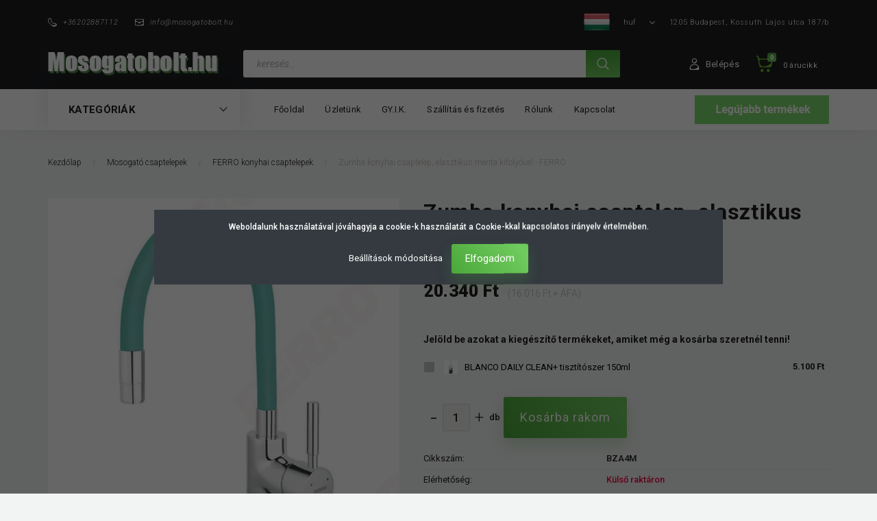

--- FILE ---
content_type: text/html; charset=UTF-8
request_url: https://www.mosogatobolt.hu/zumba-konyhai-csaptelep-elasztikus-menta-kifolyoval-ferro-9273
body_size: 33080
content:
<!DOCTYPE html>
<!--[if lt IE 7]>      <html class="no-js lt-ie10 lt-ie9 lt-ie8 lt-ie7" lang="hu" dir="ltr"> <![endif]-->
<!--[if IE 7]>         <html class="no-js lt-ie10 lt-ie9 lt-ie8" lang="hu" dir="ltr"> <![endif]-->
<!--[if IE 8]>         <html class="no-js lt-ie10 lt-ie9" lang="hu" dir="ltr"> <![endif]-->
<!--[if IE 9]>         <html class="no-js lt-ie10" lang="hu" dir="ltr"> <![endif]-->
<!--[if gt IE 10]><!--> <html class="no-js" lang="hu" dir="ltr"> <!--<![endif]-->
<head>
    <title>Zumba konyhai csaptelep, elasztikus menta kifolyóval - FERRO - Mosogatóbolt Webáruház</title>
    <meta charset="utf-8">
    <meta name="keywords" content="Zumba konyhai csaptelep, elasztikus menta kifolyóval - FERRO, mosogató, mosogatótálca, konyhai csaptelep, konyhai készülék, konyhai kiegészítők, hulladék tároló, blanco, teka, granmaster, rodi">
    <meta name="description" content="Zumba konyhai csaptelep, elasztikus menta kifolyóval - FERRO 20.340 Ft-os áron! Rendeld meg most, akár ingyenes házhoz szállítással! Nézz körül a Mosogatóbolt Webáruházban!">
    <meta name="robots" content="index, follow">
    <link rel="image_src" href="https://mosogatobolt.cdn.shoprenter.hu/custom/mosogatobolt/image/data/product/BZA4M_menta_zumba_mosogato_csaptelep_ferro.jpg.webp?lastmod=1668102442.1661256518">
    <meta property="og:title" content="Zumba konyhai csaptelep, elasztikus menta kifolyóval - FERRO" />
    <meta property="og:type" content="product" />
    <meta property="og:url" content="https://www.mosogatobolt.hu/zumba-konyhai-csaptelep-elasztikus-menta-kifolyoval-ferro-9273" />
    <meta property="og:image" content="https://mosogatobolt.cdn.shoprenter.hu/custom/mosogatobolt/image/cache/w955h500/product/BZA4M_menta_zumba_mosogato_csaptelep_ferro.jpg.webp?lastmod=1668102442.1661256518" />
    <meta property="og:description" content="Konyhai felszerelések szállítási információkÍves elasztikus mosogató csaptelep" />
    <link href="https://mosogatobolt.cdn.shoprenter.hu/custom/mosogatobolt/image/data/mb2022/faviconmosogato.png?lastmod=1641460169.1661256518" rel="icon" />
    <link href="https://mosogatobolt.cdn.shoprenter.hu/custom/mosogatobolt/image/data/mb2022/faviconmosogato.png?lastmod=1641460169.1661256518" rel="apple-touch-icon" />
    <base href="https://www.mosogatobolt.hu:443" />
    <meta name="google-site-verification" content="VFO4w9ojGebJc2A96Z-NA0CCzBKJ9alVSMaichk3xUY" />

    <meta name="viewport" content="width=device-width, initial-scale=1">
            <link href="https://www.mosogatobolt.hu/zumba-konyhai-csaptelep-elasztikus-menta-kifolyoval-ferro-9273" rel="canonical">
    
        <link rel="preconnect" href="https://fonts.googleapis.com">
    <link rel="preconnect" href="https://fonts.gstatic.com" crossorigin>
    <link href="https://fonts.googleapis.com/css2?family=Roboto:ital,wght@0,100;0,300;0,400;0,500;0,700;0,900;1,100;1,300;1,400;1,500;1,700;1,900&display=swap" rel="stylesheet">
        
                    
            
            <link rel="stylesheet" href="https://mosogatobolt.cdn.shoprenter.hu/web/compiled/css/fancybox2.css?v=1769069094" media="screen">
            <link rel="stylesheet" href="https://mosogatobolt.cdn.shoprenter.hu/custom/mosogatobolt/catalog/view/theme/losangeles_global/style/1748521539.1564655270.1728032206.1654178342.css?v=null.1661256518" media="screen">
            <link rel="stylesheet" href="https://mosogatobolt.cdn.shoprenter.hu/custom/mosogatobolt/catalog/view/theme/losangeles_global/stylesheet/stylesheet.css?v=1654178342" media="screen">
        <script>
        window.nonProductQuality = 80;
    </script>
    <script src="//ajax.googleapis.com/ajax/libs/jquery/1.10.2/jquery.min.js"></script>
    <script>window.jQuery || document.write('<script src="https://mosogatobolt.cdn.shoprenter.hu/catalog/view/javascript/jquery/jquery-1.10.2.min.js?v=1484139539"><\/script>')</script>
            
    
            
    
    <!-- Header JavaScript codes -->
            <script src="https://mosogatobolt.cdn.shoprenter.hu/web/compiled/js/countdown.js?v=1769069092"></script>
                    <script src="https://mosogatobolt.cdn.shoprenter.hu/web/compiled/js/legacy_newsletter.js?v=1769069092"></script>
                    <script src="https://mosogatobolt.cdn.shoprenter.hu/web/compiled/js/base.js?v=1769069092"></script>
                    <script src="https://mosogatobolt.cdn.shoprenter.hu/web/compiled/js/fancybox2.js?v=1769069092"></script>
                    <script src="https://mosogatobolt.cdn.shoprenter.hu/web/compiled/js/before_starter.js?v=1769069092"></script>
                    <script src="https://mosogatobolt.cdn.shoprenter.hu/web/compiled/js/productreview.js?v=1769069092"></script>
                    <script src="https://mosogatobolt.cdn.shoprenter.hu/web/compiled/js/before_starter2_head.js?v=1769069092"></script>
                    <script src="https://mosogatobolt.cdn.shoprenter.hu/web/compiled/js/before_starter2_productpage.js?v=1769069092"></script>
                    <script src="https://mosogatobolt.cdn.shoprenter.hu/web/compiled/js/nanobar.js?v=1769069092"></script>
                    <!-- Header jQuery onLoad scripts -->
    <script>
        window.countdownFormat = '%D:%H:%M:%S';
        //<![CDATA[
        var BASEURL = 'https://www.mosogatobolt.hu';
Currency = {"symbol_left":"","symbol_right":" Ft","decimal_place":0,"decimal_point":",","thousand_point":".","currency":"HUF","value":1};
var ShopRenter = ShopRenter || {}; ShopRenter.product = {"id":9273,"sku":"BZA4M","currency":"HUF","unitName":"db","price":20340,"name":"Zumba konyhai csaptelep, elasztikus menta kifoly\u00f3val - FERRO","brand":"FERRO","currentVariant":[],"parent":{"id":9273,"sku":"BZA4M","unitName":"db","price":20340,"name":"Zumba konyhai csaptelep, elasztikus menta kifoly\u00f3val - FERRO"}};

            function setAutoHelpTitles(){
                $('.autohelp[title]').each(function(){
                    if(!$(this).parents('.aurora-scroll-mode').length) {
                        $(this).attr('rel', $(this).attr('title') );
                        $(this).removeAttr('title');
                        $(this).qtip({
                            content: { text:  $(this).attr('rel') },
                            hide: { fixed: true },
                            position: {
                                corner: {
                                    target: 'topMiddle',
                                    tooltip: 'bottomMiddle'
                                },
                                adjust: {
                                    screen: true
                                }
                            },
                            style: {
                                border: { color: '#000000'},
                                background: '#ffffff',
                                width: 500
                            }
                        });
                    }
                });
            }
            

        $(document).ready(function(){
        // DOM ready
            
                $('.fancybox').fancybox({
                    maxWidth: 820,
                    maxHeight: 650,
                    afterLoad: function(){
                        wrapCSS = $(this.element).data('fancybox-wrapcss');
                        if(wrapCSS){
                            $('.fancybox-wrap').addClass(wrapCSS);
                        }
                    },
                    helpers: {
                        thumbs: {
                            width: 50,
                            height: 50
                        }
                    }
                });
                $('.fancybox-inline').fancybox({
                    maxWidth: 820,
                    maxHeight: 650,
                    type:'inline'
                });
                

setAutoHelpTitles();

        // /DOM ready
        });
        $(window).load(function(){
        // OnLoad
            new WishlistHandler('wishlist-add','');


                var init_relatedproducts_Scroller = function() {
                    $("#relatedproducts .aurora-scroll-click-mode").each(function(){
                        var max=0;
                        $(this).find($(".list_prouctname")).each(function(){
                            var h = $(this).height();
                            max = h > max ? h : max;
                        });
                        $(this).find($(".list_prouctname")).each(function(){
                            $(this).height(max);
                        });
                    });

                    $("#relatedproducts .aurora-scroll-click-mode").auroraScroll({
                        autoMode: "click",
                        frameRate: 60,
                        speed: 2.5,
                        direction: -1,
                        elementClass: "product-snapshot",
                        pauseAfter: false,
                        horizontal: true,
                        visible: 1,
                        arrowsPosition: 1
                    }, function(){
                        initAurora();
                    });
                }
            


                init_relatedproducts_Scroller();
            


                var init_similar_products_Scroller = function() {
                    $("#similar_products .aurora-scroll-click-mode").each(function(){
                        var max=0;
                        $(this).find($(".list_prouctname")).each(function(){
                            var h = $(this).height();
                            max = h > max ? h : max;
                        });
                        $(this).find($(".list_prouctname")).each(function(){
                            $(this).height(max);
                        });
                    });

                    $("#similar_products .aurora-scroll-click-mode").auroraScroll({
                        autoMode: "click",
                        frameRate: 60,
                        speed: 2.5,
                        direction: -1,
                        elementClass: "product-snapshot",
                        pauseAfter: false,
                        horizontal: true,
                        visible: 1,
                        arrowsPosition: 1
                    }, function(){
                        initAurora();
                    });
                }
            


                init_similar_products_Scroller();
            

        // /OnLoad
        });
        //]]>
    </script>
	<!--<script>
		$( function(){
		
			var isAdmin = $('body.body-admin-logged').length > 0 ? true : false;
			var isSpecial = ShopRenter.customer.userGroupId ===  9 ? true : false;
			
			if ( (!isAdmin) && (!isSpecial) )
			{
				document.oncontextmenu = function(){
					return false;
				};
				
				document.oncopy = function(){
					return false;
				};				
			}
		});
	</script>-->	
    
        <!-- Custom header scripts -->
    <script id="barat_hud_sr_script">var hst = document.createElement("script");hst.src = "//admin.fogyasztobarat.hu/h-api.js";hst.type = "text/javascript";hst.setAttribute("data-id", "CNPI5HAQ");hst.setAttribute("id", "fbarat");var hs = document.getElementById("barat_hud_sr_script");hs.parentNode.insertBefore(hst, hs);</script>
    
                <script>window["bp"]=window["bp"]||function(){(window["bp"].q=window["bp"].q||[]).push(arguments);};window["bp"].l=1*new Date();scriptElement=document.createElement("script");firstScript=document.getElementsByTagName("script")[0];scriptElement.async=true;scriptElement.src='https://pixel.barion.com/bp.js';firstScript.parentNode.insertBefore(scriptElement,firstScript);window['barion_pixel_id']='BP-JckxJfXNoC-98';bp('init','addBarionPixelId','BP-JckxJfXNoC-98');</script><noscript>
    <img height="1" width="1" style="display:none" alt="Barion Pixel" src="https://pixel.barion.com/a.gif?ba_pixel_id='BP-JckxJfXNoC-98'&ev=contentView&noscript=1">
</noscript>
                        <script type="text/javascript" src="https://mosogatobolt.cdn.shoprenter.hu/web/compiled/js/vue/fullBarionPixel.bundle.js?v=1769069090"></script>


            
            <script>window.dataLayer=window.dataLayer||[];function gtag(){dataLayer.push(arguments)};var ShopRenter=ShopRenter||{};ShopRenter.config=ShopRenter.config||{};ShopRenter.config.googleConsentModeDefaultValue="denied";</script>                        <script type="text/javascript" src="https://mosogatobolt.cdn.shoprenter.hu/web/compiled/js/vue/googleConsentMode.bundle.js?v=1769069090"></script>

            <!-- Meta Pixel Code -->
<script>
!function(f,b,e,v,n,t,s)
{if(f.fbq)return;n=f.fbq=function(){n.callMethod?
n.callMethod.apply(n,arguments):n.queue.push(arguments)};
if(!f._fbq)f._fbq=n;n.push=n;n.loaded=!0;n.version='2.0';
n.queue=[];t=b.createElement(e);t.async=!0;
t.src=v;s=b.getElementsByTagName(e)[0];
s.parentNode.insertBefore(t,s)}(window, document,'script',
'https://connect.facebook.net/en_US/fbevents.js');
fbq('consent', 'revoke');
fbq('init', '1116564306486280');
fbq('track', 'PageView');
document.addEventListener('AuroraProductPageViewed', function(auroraEvent) {
                    fbq('track', 'ViewContent', {
                        content_type: 'product',
                        content_ids: [auroraEvent.detail.product.id.toString()],
                        value: parseFloat(auroraEvent.detail.product.grossUnitPrice),
                        currency: auroraEvent.detail.product.currency
                    }, {
                        eventID: auroraEvent.detail.event.id
                    });
                });
document.addEventListener('AuroraAddedToCart', function(auroraEvent) {
    var fbpId = [];
    var fbpValue = 0;
    var fbpCurrency = '';

    auroraEvent.detail.products.forEach(function(item) {
        fbpValue += parseFloat(item.grossUnitPrice) * item.quantity;
        fbpId.push(item.id);
        fbpCurrency = item.currency;
    });


    fbq('track', 'AddToCart', {
        content_ids: fbpId,
        content_type: 'product',
        value: fbpValue,
        currency: fbpCurrency
    }, {
        eventID: auroraEvent.detail.event.id
    });
})
window.addEventListener('AuroraMarketingCookie.Changed', function(event) {
            let consentStatus = event.detail.isAccepted ? 'grant' : 'revoke';
            if (typeof fbq === 'function') {
                fbq('consent', consentStatus);
            }
        });
</script>
<noscript><img height="1" width="1" style="display:none"
src="https://www.facebook.com/tr?id=1116564306486280&ev=PageView&noscript=1"
/></noscript>
<!-- End Meta Pixel Code -->
            <!-- Google Tag Manager -->
<script>(function(w,d,s,l,i){w[l]=w[l]||[];w[l].push({'gtm.start':
new Date().getTime(),event:'gtm.js'});var f=d.getElementsByTagName(s)[0],
j=d.createElement(s),dl=l!='dataLayer'?'&l='+l:'';j.async=true;j.src=
'https://www.googletagmanager.com/gtm.js?id='+i+dl;f.parentNode.insertBefore(j,f);
})(window,document,'script','dataLayer','GTM-NV9FB2J');</script>
<!-- End Google Tag Manager -->
            <script>
  gtag('event', 'page_view', {
    'send_to': 'AW-1057194599',
    'user_id': 'replace with value',
    'value': 'replace with value',
    'items': [{
      'id': 'replace with value',
      'google_business_vertical': 'retail'
    }, {
      'id': 'replace with value',
      'location_id': 'replace with value',
      'google_business_vertical': 'custom'
    }]
  });
</script>
            
                <!--Global site tag(gtag.js)--><script async src="https://www.googletagmanager.com/gtag/js?id=G-NRFXKSBYG8"></script><script>window.dataLayer=window.dataLayer||[];function gtag(){dataLayer.push(arguments);}
gtag('js',new Date());gtag('config','G-NRFXKSBYG8');</script>                                <script type="text/javascript" src="https://mosogatobolt.cdn.shoprenter.hu/web/compiled/js/vue/GA4EventSender.bundle.js?v=1769069090"></script>

    
    
        <script src="https://mosogatobolt.cdn.shoprenter.hu/web/compiled/js/vue/manifest.bundle.js?v=1769069090"></script>
<script>
    var ShopRenter = ShopRenter || {};
    ShopRenter.onCartUpdate = function (callable) {
        document.addEventListener('cartChanged', callable)
    };
    ShopRenter.onItemAdd = function (callable) {
        document.addEventListener('AddToCart', callable)
    };
    ShopRenter.onItemDelete = function (callable) {
        document.addEventListener('deleteCart', callable)
    };
    ShopRenter.onSearchResultViewed = function (callable) {
        document.addEventListener('AuroraSearchResultViewed', callable)
    };
    ShopRenter.onSubscribedForNewsletter = function (callable) {
        document.addEventListener('AuroraSubscribedForNewsletter', callable)
    };
    ShopRenter.onCheckoutInitiated = function (callable) {
        document.addEventListener('AuroraCheckoutInitiated', callable)
    };
    ShopRenter.onCheckoutShippingInfoAdded = function (callable) {
        document.addEventListener('AuroraCheckoutShippingInfoAdded', callable)
    };
    ShopRenter.onCheckoutPaymentInfoAdded = function (callable) {
        document.addEventListener('AuroraCheckoutPaymentInfoAdded', callable)
    };
    ShopRenter.onCheckoutOrderConfirmed = function (callable) {
        document.addEventListener('AuroraCheckoutOrderConfirmed', callable)
    };
    ShopRenter.onCheckoutOrderPaid = function (callable) {
        document.addEventListener('AuroraOrderPaid', callable)
    };
    ShopRenter.onCheckoutOrderPaidUnsuccessful = function (callable) {
        document.addEventListener('AuroraOrderPaidUnsuccessful', callable)
    };
    ShopRenter.onProductPageViewed = function (callable) {
        document.addEventListener('AuroraProductPageViewed', callable)
    };
    ShopRenter.onMarketingConsentChanged = function (callable) {
        document.addEventListener('AuroraMarketingConsentChanged', callable)
    };
    ShopRenter.onCustomerRegistered = function (callable) {
        document.addEventListener('AuroraCustomerRegistered', callable)
    };
    ShopRenter.onCustomerLoggedIn = function (callable) {
        document.addEventListener('AuroraCustomerLoggedIn', callable)
    };
    ShopRenter.onCustomerUpdated = function (callable) {
        document.addEventListener('AuroraCustomerUpdated', callable)
    };
    ShopRenter.onCartPageViewed = function (callable) {
        document.addEventListener('AuroraCartPageViewed', callable)
    };
    ShopRenter.customer = {"userId":0,"userClientIP":"3.142.122.98","userGroupId":8,"customerGroupTaxMode":"gross","customerGroupPriceMode":"gross_net_tax","email":"","phoneNumber":"","name":{"firstName":"","lastName":""}};
    ShopRenter.theme = {"name":"losangeles_global","family":"losangeles","parent":"bootstrap"};
    ShopRenter.shop = {"name":"mosogatobolt","locale":"hu","currency":{"code":"HUF","rate":1},"domain":"mosogatobolt.myshoprenter.hu"};
    ShopRenter.page = {"route":"product\/product","queryString":"zumba-konyhai-csaptelep-elasztikus-menta-kifolyoval-ferro-9273"};

    ShopRenter.formSubmit = function (form, callback) {
        callback();
    };

    let loadedAsyncScriptCount = 0;
    function asyncScriptLoaded(position) {
        loadedAsyncScriptCount++;
        if (position === 'body') {
            if (document.querySelectorAll('.async-script-tag').length === loadedAsyncScriptCount) {
                if (/complete|interactive|loaded/.test(document.readyState)) {
                    document.dispatchEvent(new CustomEvent('asyncScriptsLoaded', {}));
                } else {
                    document.addEventListener('DOMContentLoaded', () => {
                        document.dispatchEvent(new CustomEvent('asyncScriptsLoaded', {}));
                    });
                }
            }
        }
    }
</script>

            <script type="text/javascript" async class="async-script-tag" onload="asyncScriptLoaded('header')" src="https://front.optimonk.com/public/93515/shoprenter/preload.js"></script>
            <script type="text/javascript" async class="async-script-tag" onload="asyncScriptLoaded('header')" src="https://static2.rapidsearch.dev/resultpage.js?shop=mosogatobolt.shoprenter.hu"></script>
            <script type="text/javascript" async class="async-script-tag" onload="asyncScriptLoaded('header')" src="https://utanvet-ellenor.hu/api/shoprenter/utanvet-ellenor.js"></script>
    
                    <script type="text/javascript" src="https://mosogatobolt.cdn.shoprenter.hu/web/compiled/js/vue/customerEventDispatcher.bundle.js?v=1769069090"></script>




</head>

<body id="body" class="bootstrap-body page-body flypage_body body-pathway-inside desktop-device-body body-pathway-inside losangeles_global-body" role="document">
            <!-- Google Tag Manager (noscript) -->
<!-- Google
<!-- End Google Tag Manager (noscript) -->
    
<div id="fb-root"></div>
<script>(function (d, s, id) {
        var js, fjs = d.getElementsByTagName(s)[0];
        if (d.getElementById(id)) return;
        js = d.createElement(s);
        js.id = id;
        js.src = "//connect.facebook.net/hu_HU/sdk/xfbml.customerchat.js#xfbml=1&version=v2.12&autoLogAppEvents=1";
        fjs.parentNode.insertBefore(js, fjs);
    }(document, "script", "facebook-jssdk"));
</script>




            

<!-- cached --><div id="firstLogNanobar" class="Fixed aurora-nanobar aurora-nanobar-firstlogin">
    <div class="aurora-nanobar-container">
        <span id="nanoTextCookies" class="aurora-nanobar-text"
              style="font-size: 12px;">Weboldalunk használatával jóváhagyja a cookie-k használatát a Cookie-kkal kapcsolatos irányelv értelmében.
        </span>
        <div class="aurora-nanobar-buttons-wrapper nanobar-buttons">
            <a id ="aurora-nanobar-settings-button" href="">
                <span>Beállítások módosítása</span>
            </a>
            <a id="auroraNanobarCloseCookies" href="" class="button btn btn-primary aurora-nanobar-btn" data-button-save-text="Beállítások mentése">
                <span>Elfogadom</span>
            </a>
        </div>
        <div class="aurora-nanobar-cookies" style="display: none;">
            <div class="form-group">
                <label><input type="checkbox" name="required_cookies" id="required-cookies" disabled="disabled" checked="checked" /> Szükséges cookie-k</label>
                <div class="cookies-help-text">
                    Ezek a cookie-k segítenek abban, hogy a webáruház használható és működőképes legyen.
                </div>
            </div>
            <div class="form-group">
                <label>
                    <input type="checkbox" name="marketing_cookies" id="marketing-cookies"
                             checked />
                    Marketing cookie-k
                </label>
                <div class="cookies-help-text">
                    Ezeket a cookie-k segítenek abban, hogy az érdeklődési körödnek megfelelő reklámokat és termékeket jelenítsük meg a webáruházban.
                </div>
            </div>
        </div>
    </div>
</div>

<script>

    (function ($) {
        $(document).ready(function () {
            new AuroraNanobar.FirstLogNanobarCheckbox(jQuery('#firstLogNanobar'), 'modal');
        });
    })(jQuery);

</script>
<!-- /cached -->
<!-- cached --><div id="freeShippingNanobar" class="Fixed aurora-nanobar aurora-nanobar-freeshipping">
    <div class="aurora-nanobar-container">
        <span id="auroraNanobarClose" class="aurora-nanobar-close-x"><i class="fa fa-times sr-icon-times"></i></span>
        <span id="nanoText" class="aurora-nanobar-text"></span>
    </div>
</div>

<script>$(document).ready(function(){document.nanobarInstance=new AuroraNanobar.FreeShippingNanobar($('#freeShippingNanobar'),'modal','500','','1');});</script><!-- /cached -->
    
                <!-- cached -->




        







    
    
<link media="screen and (max-width: 992px)" rel="stylesheet" href="https://mosogatobolt.cdn.shoprenter.hu/catalog/view/javascript/jquery/jquery-mmenu/dist/css/jquery.mmenu.all.css?v=1484139539">
<script src="https://cdnjs.cloudflare.com/ajax/libs/jQuery.mmenu/7.0.0/jquery.mmenu.all.js"></script>
<script src="https://cdnjs.cloudflare.com/ajax/libs/jQuery.mmenu/7.0.0/addons/counters/jquery.mmenu.counters.js"></script>

<link rel="stylesheet" href="https://cdnjs.cloudflare.com/ajax/libs/jQuery.mmenu/7.0.0/jquery.mmenu.css" />
<link rel="stylesheet" href="https://cdnjs.cloudflare.com/ajax/libs/jQuery.mmenu/7.0.0/addons/counters/jquery.mmenu.counters.css" />
<link rel="stylesheet" href="https://cdnjs.cloudflare.com/ajax/libs/jQuery.mmenu/7.0.0/extensions/effects/jquery.mmenu.effects.css" />
<link rel="stylesheet" href="https://cdnjs.cloudflare.com/ajax/libs/jQuery.mmenu/7.0.0/extensions/borderstyle/jquery.mmenu.borderstyle.css" />
<link rel="stylesheet" href="https://cdnjs.cloudflare.com/ajax/libs/jQuery.mmenu/7.0.0/extensions/positioning/jquery.mmenu.positioning.css" />

<script src="https://mosogatobolt.cdn.shoprenter.hu/catalog/view/javascript/jquery/product_count_in_cart.js?v=1530610005"></script>

<script>
    $(document).ready(function(){var $mmenu=$('#menu-nav').mmenu({navbar:{title:'Menü',add:'Menü'},extensions:["left","border-full","fx-panels-slide-100","fx-menu-slide","fx-listitems-slide"],counters:true});var $hamburgerIcon=$("#hamburger-icon");var menuAPI=$mmenu.data("mmenu");$hamburgerIcon.on("click",function(){menuAPI.open();});menuAPI.bind("open:finish",function(){setTimeout(function(){$hamburgerIcon.addClass("is-active");},100);});menuAPI.bind("close:finish",function(){setTimeout(function(){$hamburgerIcon.removeClass("is-active");},100);});function setLanguagesMobile(type){$('.'+type+'-change-mobile').click(function(e){e.preventDefault();$('#'+type+'_value_mobile').attr('value',$(this).data('value'));$('#mobile_'+type+'_form').submit();});}
setLanguagesMobile('language');setLanguagesMobile('currency');});</script>

<form action="index.php" method="post" enctype="multipart/form-data" id="mobile_currency_form">
    <input id="currency_value_mobile" type="hidden" value="" name="currency_id"/>
</form>

<form action="index.php" method="post" enctype="multipart/form-data" id="mobile_language_form">
    <input id="language_value_mobile" type="hidden" value="" name="language_code"/>
</form>


<div id="menu-nav">
    <ul>
                                        <li class="mm-title mm-group-title"><span><i class="sr-icon-tags"></i> Kategóriák</span></li>
    
    <li>
    <a href="https://www.mosogatobolt.hu/akciok">            <div class="category-list-link-text">AKCIÓK</div>
        </a>
            <ul><li>
    <a href="https://www.mosogatobolt.hu/akciok/kiarusitas">            Kiárusítás
        </a>
    </li><li>
    <a href="https://www.mosogatobolt.hu/akciok/last-minute-termekek-">            LAST MINUTE termékek
        </a>
    </li><li>
    <a href="https://www.mosogatobolt.hu/akciok/last-minute-termekek">            LAST MINUTE termékek
        </a>
    </li><li>
    <a href="https://www.mosogatobolt.hu/akciok/serult-szepseghibas-termekek-600">            Sérült, szépséghibás termékek
        </a>
    </li></ul>
    </li><li>
    <a href="https://www.mosogatobolt.hu/konyha-643">            <div class="category-list-link-text">Konyha</div>
        </a>
            <ul><li>
    <a href="https://www.mosogatobolt.hu/konyha-643/konyhabutor-641">            Konyhabútor
        </a>
            <ul><li>
    <a href="https://www.mosogatobolt.hu/konyha-643/konyhabutor-641/egyenes-konyhabutor-653">            Egyenes konyhabútor
        </a>
    </li><li>
    <a href="https://www.mosogatobolt.hu/konyha-643/konyhabutor-641/elemes-konyhabutor-646">            Elemes konyhabútor
        </a>
    </li><li>
    <a href="https://www.mosogatobolt.hu/konyha-643/konyhabutor-641/feher-konyhabutor-650">            Fehér konyhabútor
        </a>
    </li></ul>
    </li></ul>
    </li><li>
    <a href="https://www.mosogatobolt.hu/komplett-mosogatopult">            <div class="category-list-link-text">Komplett mosogatópult</div>
        </a>
    </li><li>
    <a href="https://www.mosogatobolt.hu/mosogatok-anyaguk-szerint-463">            <div class="category-list-link-text">Mosogatók anyaguk szerint</div>
        </a>
            <ul><li>
    <a href="https://www.mosogatobolt.hu/mosogatok-anyaguk-szerint-463/granit-mosogatok">            Gránit mosogatók
        </a>
    </li><li>
    <a href="https://www.mosogatobolt.hu/mosogatok-anyaguk-szerint-463/keramia-mosogatok-462">            Kerámia mosogatók
        </a>
    </li><li>
    <a href="https://www.mosogatobolt.hu/mosogatok-anyaguk-szerint-463/rozsdamentes-mosogatok">            Rozsdamentes mosogatók
        </a>
    </li></ul>
    </li><li>
    <a href="https://www.mosogatobolt.hu/mosogatok-gyartok-szerint">            <div class="category-list-link-text">Mosogatók gyártók szerint</div>
        </a>
            <ul><li>
    <a href="https://www.mosogatobolt.hu/mosogatok-gyartok-szerint/alveus-mosogatok">            ALVEUS Mosogatók
        </a>
    </li><li>
    <a href="https://www.mosogatobolt.hu/mosogatok-gyartok-szerint/blanco-mosogatotalcak">            BLANCO Mosogatótálcák
        </a>
    </li><li>
    <a href="https://www.mosogatobolt.hu/mosogatok-gyartok-szerint/egyeb-mosogato-talcak-520">            EGYÉB mosogató tálcák
        </a>
    </li><li>
    <a href="https://www.mosogatobolt.hu/mosogatok-gyartok-szerint/evido-mosogatotalcak-466">            EVIDO mosogatótálcák
        </a>
    </li><li>
    <a href="https://www.mosogatobolt.hu/mosogatok-gyartok-szerint/franke-mosogatok-476">            FRANKE mosogatók
        </a>
    </li><li>
    <a href="https://www.mosogatobolt.hu/mosogatok-gyartok-szerint/gksink-mosogatotalcak">            GK SINK mosogatótálcák
        </a>
    </li><li>
    <a href="https://www.mosogatobolt.hu/mosogatok-gyartok-szerint/granmaster-mosogatok-418">            GRANMASTER mosogatók
        </a>
    </li><li>
    <a href="https://www.mosogatobolt.hu/mosogatok-gyartok-szerint/laveo-mosogatotalcak-486">            LAVEO mosogatótálcák
        </a>
    </li><li>
    <a href="https://www.mosogatobolt.hu/mosogatok-gyartok-szerint/livinox-mosogatotalcak-469">            LIVINOX mosogatótálcák
        </a>
    </li><li>
    <a href="https://www.mosogatobolt.hu/mosogatok-gyartok-szerint/mofem-akcios-mosogatok">            MOFÉM Akciós mosogatók
        </a>
    </li><li>
    <a href="https://www.mosogatobolt.hu/mosogatok-gyartok-szerint/mofem-granit-mosogatok-649">            MOFÉM Gránit mosogatók
        </a>
    </li><li>
    <a href="https://www.mosogatobolt.hu/mosogatok-gyartok-szerint/plados-mosogatotalcak-407">            PLADOS mosogatótálcák
        </a>
    </li><li>
    <a href="https://www.mosogatobolt.hu/mosogatok-gyartok-szerint/rodi-mosogatotalcak">            RODI Mosogatótálcák
        </a>
    </li><li>
    <a href="https://www.mosogatobolt.hu/mosogatok-gyartok-szerint/rodi-premium-mosogatok">            RODI prémium mosogatók
        </a>
    </li><li>
    <a href="https://www.mosogatobolt.hu/mosogatok-gyartok-szerint/standard-mosogatotalcak">            Standard mosogatótálcák
        </a>
    </li><li>
    <a href="https://www.mosogatobolt.hu/mosogatok-gyartok-szerint/teka-mosogatotalcak">            TEKA Mosogatótálcák
        </a>
    </li><li>
    <a href="https://www.mosogatobolt.hu/mosogatok-gyartok-szerint/eleci-mosogatotalcak-491">            ELECI Mosogatótálcák
        </a>
    </li></ul>
    </li><li>
    <a href="https://www.mosogatobolt.hu/specialis-beepitesu-mosogatok">            <div class="category-list-link-text">Speciális beépítésű mosogatók</div>
        </a>
            <ul><li>
    <a href="https://www.mosogatobolt.hu/specialis-beepitesu-mosogatok/munkalap-ala-epitheto-rozsdamentes-mosogatok">            Munkalap aláépíthető rozsdamentes mosogatók
        </a>
    </li><li>
    <a href="https://www.mosogatobolt.hu/specialis-beepitesu-mosogatok/munkalapszintbe-epitheto-rozsdamentes-mosogatok">            Munkalapszintbe építhető rozsdamentes mosogatók
        </a>
    </li><li>
    <a href="https://www.mosogatobolt.hu/specialis-beepitesu-mosogatok/teletetos-mosogato-talcak">            Teletetős mosogató tálcák
        </a>
    </li></ul>
    </li><li>
    <a href="https://www.mosogatobolt.hu/mosogatok-beepitesi-meret-szerint">            <div class="category-list-link-text">Mosogatók beépítési méret szerint</div>
        </a>
            <ul><li>
    <a href="https://www.mosogatobolt.hu/mosogatok-beepitesi-meret-szerint/40cm-es-szekrenybe">            40cm-es szekrénybe
        </a>
    </li><li>
    <a href="https://www.mosogatobolt.hu/mosogatok-beepitesi-meret-szerint/45-cm-es-szekrenybe">            45 cm-es szekrénybe
        </a>
    </li><li>
    <a href="https://www.mosogatobolt.hu/mosogatok-beepitesi-meret-szerint/50-cm-es-szekrenybe">            50 cm-es szekrénybe
        </a>
    </li><li>
    <a href="https://www.mosogatobolt.hu/mosogatok-beepitesi-meret-szerint/60-cm-es-szekrenybe">            60 cm-es szekrénybe
        </a>
    </li><li>
    <a href="https://www.mosogatobolt.hu/mosogatok-beepitesi-meret-szerint/80-cm-es-szekrenybe">            80 cm-es szekrénybe
        </a>
    </li><li>
    <a href="https://www.mosogatobolt.hu/mosogatok-beepitesi-meret-szerint/90-cm-es-szekrenybe">            90 cm-es szekrénybe
        </a>
    </li><li>
    <a href="https://www.mosogatobolt.hu/mosogatok-beepitesi-meret-szerint/90-es-sarokszekrenybe">            90-es sarokszekrénybe
        </a>
    </li></ul>
    </li><li>
    <a href="https://www.mosogatobolt.hu/mosogatotalca-kiegeszitok">            <div class="category-list-link-text">Mosogatótálca, csaptelep kiegészítők</div>
        </a>
            <ul><li>
    <a href="https://www.mosogatobolt.hu/mosogatotalca-kiegeszitok/blanco-mosogato-kiegeszitok">            BLANCO Mosogató kiegészítők
        </a>
    </li><li>
    <a href="https://www.mosogatobolt.hu/mosogatotalca-kiegeszitok/csaptelep-alkatreszek-teka">            Csaptelep alkatrészek TEKA
        </a>
    </li><li>
    <a href="https://www.mosogatobolt.hu/mosogatotalca-kiegeszitok/granmaster-mosogato-kiegeszitok-514">            Granmaster mosogató kiegészítők
        </a>
    </li><li>
    <a href="https://www.mosogatobolt.hu/mosogatotalca-kiegeszitok/mosogato-kiegeszitok-egyeb">            Mosogató kiegészítők egyéb
        </a>
    </li><li>
    <a href="https://www.mosogatobolt.hu/mosogatotalca-kiegeszitok/mosogatoszer-adagolok-467">            Mosogatószer adagolók
        </a>
    </li><li>
    <a href="https://www.mosogatobolt.hu/mosogatotalca-kiegeszitok/plados-mosogato-kiegeszitok">            PLADOS Mosogató kiegészítők
        </a>
    </li><li>
    <a href="https://www.mosogatobolt.hu/mosogatotalca-kiegeszitok/rodi-premium-kiegeszitok">            RODI prémium kiegészítők
        </a>
    </li><li>
    <a href="https://www.mosogatobolt.hu/mosogatotalca-kiegeszitok/teka-mosogato-kiegeszitok">            TEKA Mosogató kiegészítők
        </a>
    </li><li>
    <a href="https://www.mosogatobolt.hu/mosogatotalca-kiegeszitok/eleci-mosogato-kiegeszitok-494">            ELECI Mosogató kiegészítők
        </a>
    </li></ul>
    </li><li>
    <a href="https://www.mosogatobolt.hu/furdoszobai-csaptelepek">            <div class="category-list-link-text">Mosogató csaptelepek</div>
        </a>
            <ul><li>
    <a href="https://www.mosogatobolt.hu/furdoszobai-csaptelepek/allo-csaptelepek">            ÁLLÓ csaptelepek
        </a>
    </li><li>
    <a href="https://www.mosogatobolt.hu/furdoszobai-csaptelepek/blanco-csaptelepek">            BLANCO csaptelepek
        </a>
    </li><li>
    <a href="https://www.mosogatobolt.hu/furdoszobai-csaptelepek/egyeb-konyhai-csaptelepek-517">            EGYÉB konyhai csaptelepek
        </a>
    </li><li>
    <a href="https://www.mosogatobolt.hu/furdoszobai-csaptelepek/eleci-csaptelepek-500">            ELECI csaptelepek
        </a>
    </li><li>
    <a href="https://www.mosogatobolt.hu/furdoszobai-csaptelepek/evido-konyhai-csaptelepek-465">            EVIDO konyhai csaptelepek
        </a>
    </li><li>
    <a href="https://www.mosogatobolt.hu/furdoszobai-csaptelepek/fali-csaptelepek">            FALI Csaptelepek
        </a>
    </li><li>
    <a href="https://www.mosogatobolt.hu/furdoszobai-csaptelepek/ferro">            FERRO konyhai csaptelepek
        </a>
    </li><li>
    <a href="https://www.mosogatobolt.hu/furdoszobai-csaptelepek/franke-csaptelepek-478">            FRANKE csaptelepek
        </a>
    </li><li>
    <a href="https://www.mosogatobolt.hu/furdoszobai-csaptelepek/grohe-csaptelepek">            GROHE csaptelepek
        </a>
    </li><li>
    <a href="https://www.mosogatobolt.hu/furdoszobai-csaptelepek/kihuzhatofejes-csaptelepek">            KIHÚZHATÓFEJES csaptelepek
        </a>
    </li><li>
    <a href="https://www.mosogatobolt.hu/furdoszobai-csaptelepek/kludi-csaptelepek">            KLUDI csaptelepek
        </a>
    </li><li>
    <a href="https://www.mosogatobolt.hu/furdoszobai-csaptelepek/laveo-mosogato-csaptelepek-488">            LAVEO mosogató csaptelepek
        </a>
    </li><li>
    <a href="https://www.mosogatobolt.hu/furdoszobai-csaptelepek/magas-ives-mosogato-csaptelep-464">            Magas íves mosogató csaptelep
        </a>
    </li><li>
    <a href="https://www.mosogatobolt.hu/furdoszobai-csaptelepek/mofem-csaptelepek-">            MOFÉM Csaptelepek
        </a>
    </li><li>
    <a href="https://www.mosogatobolt.hu/furdoszobai-csaptelepek/plados-csaptelepek">            PLADOS csaptelepek
        </a>
    </li><li>
    <a href="https://www.mosogatobolt.hu/furdoszobai-csaptelepek/zegor-csaptelepek-480">            Zegor csaptelepek
        </a>
    </li></ul>
    </li><li>
    <a href="https://www.mosogatobolt.hu/aaa-feltoltes">            <div class="category-list-link-text">Konyhai készülékek</div>
        </a>
            <ul><li>
    <a href="https://www.mosogatobolt.hu/aaa-feltoltes/konyhai-kisgepek-506">            Konyhai kisgépek
        </a>
            <ul><li>
    <a href="https://www.mosogatobolt.hu/aaa-feltoltes/konyhai-kisgepek-506/asztali-sutok-570">            Asztali sütők
        </a>
    </li><li>
    <a href="https://www.mosogatobolt.hu/aaa-feltoltes/konyhai-kisgepek-506/botmixerek-es-kezi-habverok-555">            Botmixerek és kézi habverők
        </a>
    </li><li>
    <a href="https://www.mosogatobolt.hu/aaa-feltoltes/konyhai-kisgepek-506/citruspresek-550">            Citrusprések
        </a>
    </li><li>
    <a href="https://www.mosogatobolt.hu/aaa-feltoltes/konyhai-kisgepek-506/egyeb-konyhai-kisgepek-567">            Egyéb konyhai kisgépek
        </a>
    </li><li>
    <a href="https://www.mosogatobolt.hu/aaa-feltoltes/konyhai-kisgepek-506/forrolevegos-sutok-594">            Forrólevegős sütők
        </a>
    </li><li>
    <a href="https://www.mosogatobolt.hu/aaa-feltoltes/konyhai-kisgepek-506/grillsutok-586">            Grillsütők
        </a>
    </li><li>
    <a href="https://www.mosogatobolt.hu/aaa-feltoltes/konyhai-kisgepek-506/hordozhato-fozolapok-556">            Hordozható főzőlapok
        </a>
    </li><li>
    <a href="https://www.mosogatobolt.hu/aaa-feltoltes/konyhai-kisgepek-506/kavefozok-552">            Kávéfőzők
        </a>
    </li><li>
    <a href="https://www.mosogatobolt.hu/aaa-feltoltes/konyhai-kisgepek-506/kenyerpiritok-576">            Kenyérpirítók
        </a>
    </li><li>
    <a href="https://www.mosogatobolt.hu/aaa-feltoltes/konyhai-kisgepek-506/konyhai-kisgepek-kiegeszitoi-546">            Konyhai kisgépek kiegészítői
        </a>
    </li><li>
    <a href="https://www.mosogatobolt.hu/aaa-feltoltes/konyhai-kisgepek-506/konyhai-merlegek-571">            Konyhai mérlegek
        </a>
    </li><li>
    <a href="https://www.mosogatobolt.hu/aaa-feltoltes/konyhai-kisgepek-506/konyhai-robotgepek-564">            Konyhai robotgépek
        </a>
    </li><li>
    <a href="https://www.mosogatobolt.hu/aaa-feltoltes/konyhai-kisgepek-506/konyhamalacok-579">            Konyhamalacok
        </a>
    </li><li>
    <a href="https://www.mosogatobolt.hu/aaa-feltoltes/konyhai-kisgepek-506/szeletelogepek-573">            Szeletelőgépek
        </a>
    </li><li>
    <a href="https://www.mosogatobolt.hu/aaa-feltoltes/konyhai-kisgepek-506/szendvicssutok-599">            Szendvicssütők
        </a>
    </li><li>
    <a href="https://www.mosogatobolt.hu/aaa-feltoltes/konyhai-kisgepek-506/turmixgepek-549">            Turmixgépek
        </a>
    </li><li>
    <a href="https://www.mosogatobolt.hu/aaa-feltoltes/konyhai-kisgepek-506/vizforralok-562">            Vízforralók
        </a>
    </li></ul>
    </li><li>
    <a href="https://www.mosogatobolt.hu/aaa-feltoltes/konyhai-nagygepek-525">            Konyhai nagygépek
        </a>
            <ul><li>
    <a href="https://www.mosogatobolt.hu/aaa-feltoltes/konyhai-nagygepek-525/egyeb-konyhai-nagygepek-540">            Egyéb konyhai nagygépek
        </a>
    </li><li>
    <a href="https://www.mosogatobolt.hu/aaa-feltoltes/konyhai-nagygepek-525/fozolapok-535">            Főzőlapok
        </a>
    </li><li>
    <a href="https://www.mosogatobolt.hu/aaa-feltoltes/konyhai-nagygepek-525/konyhai-nagygepek-kiegeszitoi-528">            Konyhai nagygépek kiegészítői
        </a>
    </li><li>
    <a href="https://www.mosogatobolt.hu/aaa-feltoltes/konyhai-nagygepek-525/mosogatogepek-522">            Mosogatógépek
        </a>
    </li><li>
    <a href="https://www.mosogatobolt.hu/aaa-feltoltes/konyhai-nagygepek-525/paraelszivok-531">            Páraelszívók
        </a>
    </li><li>
    <a href="https://www.mosogatobolt.hu/aaa-feltoltes/konyhai-nagygepek-525/paraelszivoval-integralt-fozolapok-537">            Páraelszívóval integrált főzőlapok
        </a>
    </li><li>
    <a href="https://www.mosogatobolt.hu/aaa-feltoltes/konyhai-nagygepek-525/sutok-543">            Sütők
        </a>
    </li><li>
    <a href="https://www.mosogatobolt.hu/aaa-feltoltes/konyhai-nagygepek-525/tuzhelyek-es-cookerek-532">            Tűzhelyek és cookerek
        </a>
    </li></ul>
    </li><li>
    <a href="https://www.mosogatobolt.hu/aaa-feltoltes/mennyezetbe-epitheto-paraelszivok-498">            Mennyezetbe építhető páraelszívók
        </a>
    </li><li>
    <a href="https://www.mosogatobolt.hu/aaa-feltoltes/moso-es-szaritogepek-580">            Mosó- és szárítógépek
        </a>
    </li><li>
    <a href="https://www.mosogatobolt.hu/aaa-feltoltes/paraelszivo-tartozek">            Páraelszívó Tartozékok
        </a>
    </li><li>
    <a href="https://www.mosogatobolt.hu/aaa-feltoltes/silverline-konyhai-keszulekek-471">            SILVERLINE konyhai készülékek
        </a>
    </li><li>
    <a href="https://www.mosogatobolt.hu/aaa-feltoltes/smeg-premium-konyhai-keszulekek">            SMEG prémium konyhai készülékek
        </a>
    </li><li>
    <a href="https://www.mosogatobolt.hu/aaa-feltoltes/szabadon-allo-tuzhelyek">            Szabadon álló tűzhelyek
        </a>
    </li><li>
    <a href="https://www.mosogatobolt.hu/aaa-feltoltes/sziget-paraelszivok">            SZIGET Páraelszívók
        </a>
    </li><li>
    <a href="https://www.mosogatobolt.hu/aaa-feltoltes/sziget-paraelszivok-497">            Sziget páraelszívók
        </a>
    </li><li>
    <a href="https://www.mosogatobolt.hu/aaa-feltoltes/viztisztitok-473">            Víztisztítók
        </a>
    </li><li>
    <a href="https://www.mosogatobolt.hu/aaa-feltoltes/pultba-epitheto-paraelszivok-501">             Pultba építhető páraelszívók
        </a>
    </li><li>
    <a href="https://www.mosogatobolt.hu/aaa-feltoltes/beepitheto-mikrohullamu-suto-472">            Beépíthető Mikrohullámú sütő
        </a>
    </li><li>
    <a href="https://www.mosogatobolt.hu/aaa-feltoltes/beepitheto-paraelszivok">            BEÉPÍTHETŐ Páraelszívók
        </a>
    </li><li>
    <a href="https://www.mosogatobolt.hu/aaa-feltoltes/egyeb">            Egyéb
        </a>
    </li><li>
    <a href="https://www.mosogatobolt.hu/aaa-feltoltes/elektromos-sutok">            Elektromos sütők
        </a>
    </li><li>
    <a href="https://www.mosogatobolt.hu/aaa-feltoltes/evido-konyhai-keszulekek-470">            EVIDO konyhai készülékek
        </a>
    </li><li>
    <a href="https://www.mosogatobolt.hu/aaa-feltoltes/fali-paraelszivok">            FALI Páraelszívók
        </a>
    </li><li>
    <a href="https://www.mosogatobolt.hu/aaa-feltoltes/gaz-fozolapok">            GÁZ főzőlapok
        </a>
    </li><li>
    <a href="https://www.mosogatobolt.hu/aaa-feltoltes/indukcios-fozolapok">            Indukciós főzőlapok
        </a>
    </li><li>
    <a href="https://www.mosogatobolt.hu/aaa-feltoltes/keramia-fozolapok">            Kerámia főzőlapok
        </a>
    </li></ul>
    </li><li>
    <a href="https://www.mosogatobolt.hu/hulladektarolok">            <div class="category-list-link-text">Hulladéktárolók</div>
        </a>
    </li><li>
    <a href="https://www.mosogatobolt.hu/szolgaltatasok">            <div class="category-list-link-text">Szolgáltatások</div>
        </a>
    </li><li>
    <a href="https://www.mosogatobolt.hu/konyhabutorok-minikonyhak-483">            <div class="category-list-link-text">Konyhabútorok, minikonyhák</div>
        </a>
    </li>

                        <li class="mm-title mm-group-title"><span><i class="sr-icon-list"></i> Menüpontok</span></li>
    
                            <li class="informations-mobile-menu-item">
                <a href="https://www.mosogatobolt.hu/hirek_1" target="_self">Hírek</a>
                            </li>
                    <li class="informations-mobile-menu-item">
                <a href="https://www.mosogatobolt.hu/gyik" target="_self">GY.I.K.</a>
                            </li>
                    <li class="informations-mobile-menu-item">
                <a href="https://www.mosogatobolt.hu/kepes-fogyasztoi-tajekoztato-38" target="_self">Képes fogyasztói tájékoztató</a>
                            </li>
                    <li class="informations-mobile-menu-item">
                <a href="https://www.mosogatobolt.hu/adatvedelmi_nyilatkozat" target="_self">Adatvédelmi nyilatkozat</a>
                            </li>
                    <li class="informations-mobile-menu-item">
                <a href="https://www.mosogatobolt.hu/vasarlasi_feltetelek" target="_self">Vásárlási feltételek</a>
                            </li>
                    <li class="informations-mobile-menu-item">
                <a href="https://www.mosogatobolt.hu/garancia_7" target="_self">Garancia</a>
                            </li>
                    <li class="informations-mobile-menu-item">
                <a href="https://www.mosogatobolt.hu/legyen-on-is-viszonteladonk" target="_self">Legyen ön is viszonteladónk</a>
                            </li>
                    <li class="informations-mobile-menu-item">
                <a href="https://www.mosogatobolt.hu/index.php?route=information/sitemap" target="_self">Oldaltérkép</a>
                            </li>
                    <li class="informations-mobile-menu-item">
                <a href="https://www.mosogatobolt.hu/rolunk_4" target="_self">Rólunk</a>
                            </li>
                    <li class="informations-mobile-menu-item">
                <a href="https://www.mosogatobolt.hu/index.php?route=information/contact" target="_self">Kapcsolat</a>
                            </li>
            
                <li class="mm-title mm-group-title"><span><i class="sr-icon-globe"></i> Nyelvváltás</span></li>
        <li class="languages-mobile-menu-item">
            <a>Nyelvváltás</a>
            <ul>
                                    <li class="languages-mobile-menu-item languages-mobile-menu-item-sublevel">
                        <a class="language-change-mobile" data-value="hu" href="">
                            Hungarian
                        </a>
                    </li>
                            </ul>
        </li>
    
                <li class="mm-title mm-group-title"><span><i class="sr-icon-money"></i> Pénznem váltás</span></li>
        <li class="currencies-mobile-menu-item">
            <a>Pénznem váltás</a>
            <ul>
                                    <li class="currencies-mobile-menu-item currencies-mobile-menu-item-sublevel">
                        <a class="currency-change-mobile" data-value="HUF" href="">
                            HUF
                        </a>
                    </li>
                                    <li class="currencies-mobile-menu-item currencies-mobile-menu-item-sublevel">
                        <a class="currency-change-mobile" data-value="EUR" href="">
                            EUR
                        </a>
                    </li>
                            </ul>
        </li>
    
                            <li class="mm-title mm-group-title"><span><i class="sr-icon-user"></i> Belépés és Regisztráció</span></li>
            <li class="customer-mobile-menu-item">
                <a href="index.php?route=account/login">Belépés</a>
            </li>
            <li class="customer-mobile-menu-item">
                <a href="index.php?route=account/create">Regisztráció</a>
            </li>
            

            
    </ul>
</div>

<div id="mobile-nav" class="responsive-menu Fixed hidden-print mobile-menu-orientation-left">
    
            <a id="hamburger-icon" class="mobile-headers mobile-content-header hamburger hamburger--collapse" href="#menu-nav">
            <span class="hamburger-box">
                <span class="line line-1"></span>
                <span class="line line-2"></span>
                <span class="line line-3"></span>
            </span>
            <span class="mobile-headers-title">Menü</span>
        </a>
    

    <div class="mobile-headers mobile-logo">
                    <a class="mobile-logo-link" href="/"><img style="border: 0; max-width: 220px;" src="https://mosogatobolt.cdn.shoprenter.hu/custom/mosogatobolt/image/cache/w220h100m00/mosogatobolt.hu%20logo%202020.PNG?v=1641454833" title="Mosogatóbolt" alt="Mosogatóbolt" /></a>
            </div>
            <a class="mobile-headers mobile-cart-link" data-toggle="collapse" data-target="#module_cart">
            <i class="icon-sr-cart mobile-headers-icon">
            <span class="icon-sr-cart">
                    <svg xmlns="http://www.w3.org/2000/svg" viewBox="0 0 32 32" width="24" height="24">
	<style type="text/css">
	.cart-icon{fill:#6CB52D;}
</style>
    <ellipse class="cart-icon" cx="11.046" cy="29" rx="3" ry="3"/>
    <ellipse class="cart-icon" cx="23.046" cy="29" rx="3" ry="3"/>
    <path class="cart-icon" d="M30.046 6h-22.5c-3.3 0-2.7-3.1-3.5-4.4-.7-1-1.7-1.6-3-1.6-.6 0-1 .5-1 1 0 .4.2.7.5.9 1.6.8 2.1 4 2.3 5.1l2.8 13.4c.3 1.5 1.7 2.6 3.3 2.6h17.1c1.7 0 3.2-1.2 3.6-2.9l2.3-11.7V8c.1-1-.7-2-1.9-2zm-.8 5.7c-1.1 5.5-8.5 9.3-14.1 9.3h-1.9c-3.2 0-5.9-2.2-6.5-5.3l-1-4.6c-.3-1.6.9-3.1 2.5-3.1h17.9c.7 0 1.4.3 2 .7.4.3.6.6.8 1 .4.6.5 1.3.3 2z"/>
</svg>
<svg style="width:0;height:0;position:absolute;" aria-hidden="true" focusable="false">
    <linearGradient id="la-gradient">
        <stop offset="0%" stop-color="var(--color-stop-1)" />
        <stop offset="100%" stop-color="var(--color-stop-2)" />
    </linearGradient>
</svg>
                </span>
            </i>
            <div class="mobile-cart-product-count mobile-cart-empty hidden-md">
            </div>
        </a>
    </div>
<!-- /cached -->
<div id="SR_scrollTop"></div>
<!-- page-wrap -->
<div class="page-wrap">
    

    
    <!-- header -->
    <header class="sticky-head desktop-logo-hidden">
        <div class="sticky-head-container">
                                            <div class="header-middle">
                    <div class="container">
                        <div class="header-middle-top d-none d-lg-flex justify-content-between align-items-center">
                            <div class="header-middle-top-left d-flex justify-content-start align-items-center">
                                                                    <div class="header-phone d-flex align-items-center">
                                        <a href="tel:+36202887112">
                                            <svg xmlns="https://www.w3.org/2000/svg" viewBox="0 0 31.9 31.9" width="13">
    <path class="svg-header-phone" d="M0 10.3c0 2.5.8 5.1 3.5 7.8l10.3 10.3c2.6 2.6 5.2 3.5 7.5 3.5 5.6 0 9.9-5.1 9.9-5.1.5-.5.7-1.1.7-1.8 0-.6-.2-1.3-.7-1.8L27 19c-.5-.5-1.1-.7-1.8-.7-.6 0-1.3.2-1.8.7s-1.1.7-1.8.7-1.3-.2-1.8-.7l-7.1-7.1c-1-1-1-2.6 0-3.5 1-1 1-2.6 0-3.5L8.5.7C8 .2 7.4 0 6.7 0c-.6 0-1.3.2-1.8.7C5.1.6 0 4.8 0 10.3zm9.3-6.2c1.1 1.1 1.9 2.7 1.2 4.5-.6 1.6-.4 3.4 1 4.8l7.1 7.1c.8.8 2 1.3 3.2 1.3.6 0 1.1-.1 1.6-.3.6-.2 2.6-.7 4.1.8 3.4 3.4-10.6 6.3-14 3l-8.6-8.6c-2-2-3-4.1-2.9-6.4.1-2.1.9-3.9 1.9-5.3 1-1.5 3.7-2.6 5.4-.9z"/>
</svg>
                                            <span>+36202887112</span>
                                        </a>
                                    </div>
                                                                                                    <div class="header-mail d-flex align-items-center">
                                        <a href="mailto:info@mosogatobolt.hu">
                                                <svg xmlns="https://www.w3.org/2000/svg" viewBox="0 0 32 32" width="13">
    <path class="svg-header-mail" d="M28 4H4C1.8 4 0 5.8 0 8v16c0 2.2 1.8 4 4 4h24c2.2 0 4-1.8 4-4V8c0-2.2-1.8-4-4-4zM6 6h20c1.8 0 3 1.2 3 2.6 0 1.2-.3 2.7-2.2 3.3-2.7.9-10.1 3.4-10.1 3.4-.2.1-.4.1-.6.1s-.4 0-.6-.1c0 0-7.4-2.5-10.1-3.4-1.9-.6-2.2-2.1-2.2-3.3C3 7.2 4.2 6 6 6zm24 12c0 4.2-6.2 8-13 8H5.9C3.7 26 2 24.2 2 22.1v-4.9c0-2 2-3.5 3.9-2.8l1.7.6c.5.2 1 .3 1.4.5 1.9.8 3.4 2.1 4.7 3.6.5.6 1.3 1 2.2 1 .9 0 1.7-.4 2.2-1 1.4-1.5 2.9-2.8 4.7-3.6.5-.2 1-.4 1.4-.5l1.7-.6c1.9-.6 3.9.8 3.9 2.8v.8h.2z"/>
</svg>
                                            <span>
                                                info@mosogatobolt.hu
                                            </span>
                                        </a>
                                    </div>
                                                            </div>
                            <div class="header-middle-top-right d-flex justify-content-between align-items-center">

                                                                    <!-- cached -->


                            <div id="languageselect"
         class="module content-module header-position hide-top languageselect-module" >
                                    <div class="module-body">
                        <form action="https://www.mosogatobolt.hu/index.php" method="post" enctype="multipart/form-data" id="language_form">
                <div class="language_icon active" data-langcode="hu">
        <img class="language-change" src="https://mosogatobolt.cdn.shoprenter.hu/catalog/view/theme/default/image/flags/HU.png?v=null.1661256518" alt="Hungarian"
             style="width: 40px; height: 40px;" />
        <span class="language-change language-code-name">hu</span>
    </div>
<input type="hidden" value="" name="language_code" />
<script>$(window).load(function(){$('.language_icon').css('visibility','visible');$('.language-change').one('click',function(){var language_code=$(this).parent('.language_icon').data('langcode');$('input[name="language_code"]').attr('value',language_code);$('#language_form').submit();});});</script>
        </form>
            </div>
                                </div>
        <!-- /cached -->
                                    <!-- cached -->


                            <div id="currenciesselect"
         class="module content-module header-position hide-top currenciesselect-module" >
                                    <div class="module-body">
                        <form action="https://www.mosogatobolt.hu/index.php" method="post" enctype="multipart/form-data" id="currency_form">
            <select class="form-control currencieselect-select" name="currency_id" onchange="this.form.submit()">
                                    <option
                        value="HUF" selected="selected">
                        HUF
                    </option>
                                    <option
                        value="EUR" >
                        EUR
                    </option>
                            </select>
        </form>
            </div>
                                </div>
        <!-- /cached -->
                                								
								<div class="header-mail d-flex align-items-center">
                                        <a href="https://maps.app.goo.gl/VFeLHePkHjA1d5ju9" target="_blank">
                                                1205 Budapest, Kossuth Lajos utca 187/b
                                            
                                        </a>
                                    </div>
								
                            </div>
                        </div>
                        <div class="header-middle-inner d-flex justify-content-between align-items-center">
                            <div class="header-middle-left col-3 justify-content-start align-items-center d-none d-lg-flex">
                              
								
								<a href="https://mosogatobolt.myshoprenter.hu/"><img src="https://mosogatobolt.cdn.shoprenter.hu/custom/mosogatobolt/image/data/mb2022/mosogatobolt_logo.png?lastmod=1641453980.1636554846" alt="mosogatobolt"></a>
								
                            </div>
                            <div class="header-middle-center d-flex col-12 col-lg-4 justify-content-start align-items-center">
                                <div class="header-col-search header-col d-flex">
                                    <div id="search" class="mm-fixed-top search-module">
    <div class="form-group">
        <div class="row module-search-row">
                                                    <div class="col-md-12 header-col col-search-input">
                                    <div class="input-group">
                    <input class="form-control disableAutocomplete" type="text" placeholder="keresés..." value=""
                           id="filter_keyword" 
                           onclick="this.value=(this.value==this.defaultValue)?'':this.value;"/>

                <span class="input-group-btn d-flex align-items-center justify-content-center">
                    <button id="search_btn" onclick="moduleSearch();" class="btn btn-sm">
                        <svg xmlns="https://www.w3.org/2000/svg" viewBox="0 0 512 512" width="18">
    <path class="svg-header-search" d="M495 466.2L377.2 348.4c29.2-35.6 46.8-81.2 46.8-130.9C424 103.5 331.5 11 217.5 11 103.4 11 11 103.5 11 217.5S103.4 424 217.5 424c49.7 0 95.2-17.5 130.8-46.7L466.1 495c8 8 20.9 8 28.9 0 8-7.9 8-20.9 0-28.8zm-277.5-83.3C126.2 382.9 52 308.7 52 217.5S126.2 52 217.5 52C308.7 52 383 126.3 383 217.5s-74.3 165.4-165.5 165.4z"/>
</svg>
                    </button>
                </span>
                </div>
            
                </div>
            
        </div>
    </div>
    <input type="hidden" id="filter_description"
            value="0"/><input type="hidden" id="search_shopname"
            value="mosogatobolt"/>
    <div id="results" class="search-results"></div>
</div>


                                </div>
                            </div>
                            <div class="header-middle-right d-flex col-5 justify-content-end align-items-center">
                                                                                                            <div class="header-col-wishlist d-none d-lg-flex">
                                            <hx:include src="/_fragment?_path=_format%3Dhtml%26_locale%3Den%26_controller%3Dmodule%252Fwishlist&amp;_hash=LMp%2BNR058F%2B%2B2JHXjVJLZnbQQpJA1z8u%2Fm92LOBxbvU%3D"></hx:include>
                                        </div>
                                                                                                    <div class="header-col-login header-col d-none d-lg-flex">
                                    <!-- cached -->    <div class="login-before-icon d-flex align-items-center">
        <svg xmlns="http://www.w3.org/2000/svg" viewBox="0 0 32 32" width="17">
	<style type="text/css">
	.svg-header-login{fill:#6CB52D;}
	</style>
    <path class="svg-header-login" d="M17.549 16h-3c-6.3 0-11.5 5.2-11.5 11.5v1.1c0 1.9 1.5 3.4 3.4 3.4h19.1c1.9 0 3.4-1.5 3.4-3.4v-1.1c.1-6.3-5.1-11.5-11.4-11.5zm-6.2 14c-4.8 0-6.5-2.3-6.1-4.3.9-4.4 4.7-7.7 9.3-7.7h3c3.3 0 6.1 1.7 7.9 4.2 2.2 3.1-5.7 7.8-14.1 7.8zM16.049 14c3.9 0 7-3.1 7-7s-3.1-7-7-7-7 3.1-7 7 3.1 7 7 7zm0-12c2.2 0 4.1 1.5 4.8 3.5 1 3-5.6 7.2-7.8 5.5-1.2-1-2-2.4-2-4 0-2.8 2.2-5 5-5z"/>
</svg>
    </div>
    <ul id="login_wrapper" class="login-list d-flex align-items-center">
                    <li class="login-list-item">
    <a href="index.php?route=account/login" title="Belépés">Belépés</a>
</li>
<li class="create-list-item">
    <a href="index.php?route=account/create" title="Regisztráció">Regisztráció</a>
</li>            </ul>
<!-- /cached -->
                                </div>
                                <div class="header-col-nonfloat header-col header-col-cart">
                                    <hx:include src="/_fragment?_path=_format%3Dhtml%26_locale%3Den%26_controller%3Dmodule%252Fcart&amp;_hash=ck0HR1eVvLYpK0FbjIdOObzzL9zfYW98W0%2Fp1D8ZWhY%3D"></hx:include>
                                </div>
                            </div>
                        </div>
                    </div>
                </div>
                <div class="header-bottom">
                    <div class="container">
                        <div class="header-container">
                            <div class="header-categories justify-content-start align-items-center d-none d-lg-flex">
                                


                                <div id="module_category_wrapper" class="module-category-wrapper">
        <div id="category"
         class="module content-module header-position category-module hidden-xs hidden-sm" >
                                    <div class="module-head">
                        <div class="module-head-title">Kategóriák</div>
                </div>
                            <div class="module-body">
                        <div id="category-nav">
            

<ul class="category category_menu sf-menu sf-vertical cached">
    <li id="cat_272" class="item category-list module-list parent even">
    <a href="https://www.mosogatobolt.hu/akciok" class="category-list-link module-list-link">
                    <div class="category-list-link-text">AKCIÓK</div>
        </a>
            <ul class="children"><li id="cat_273" class="item category-list module-list even">
    <a href="https://www.mosogatobolt.hu/akciok/kiarusitas" class="category-list-link module-list-link">
                Kiárusítás
        </a>
    </li><li id="cat_204" class="item category-list module-list odd">
    <a href="https://www.mosogatobolt.hu/akciok/last-minute-termekek-" class="category-list-link module-list-link">
                LAST MINUTE termékek
        </a>
    </li><li id="cat_413" class="item category-list module-list even">
    <a href="https://www.mosogatobolt.hu/akciok/last-minute-termekek" class="category-list-link module-list-link">
                LAST MINUTE termékek
        </a>
    </li><li id="cat_600" class="item category-list module-list odd">
    <a href="https://www.mosogatobolt.hu/akciok/serult-szepseghibas-termekek-600" class="category-list-link module-list-link">
                Sérült, szépséghibás termékek
        </a>
    </li></ul>
    </li><li id="cat_643" class="item category-list module-list parent odd">
    <a href="https://www.mosogatobolt.hu/konyha-643" class="category-list-link module-list-link">
                    <div class="category-list-link-text">Konyha</div>
        </a>
            <ul class="children"><li id="cat_641" class="item category-list module-list parent even">
    <a href="https://www.mosogatobolt.hu/konyha-643/konyhabutor-641" class="category-list-link module-list-link">
                Konyhabútor
        </a>
            <ul class="children"><li id="cat_653" class="item category-list module-list even">
    <a href="https://www.mosogatobolt.hu/konyha-643/konyhabutor-641/egyenes-konyhabutor-653" class="category-list-link module-list-link">
                Egyenes konyhabútor
        </a>
    </li><li id="cat_646" class="item category-list module-list odd">
    <a href="https://www.mosogatobolt.hu/konyha-643/konyhabutor-641/elemes-konyhabutor-646" class="category-list-link module-list-link">
                Elemes konyhabútor
        </a>
    </li><li id="cat_650" class="item category-list module-list even">
    <a href="https://www.mosogatobolt.hu/konyha-643/konyhabutor-641/feher-konyhabutor-650" class="category-list-link module-list-link">
                Fehér konyhabútor
        </a>
    </li></ul>
    </li></ul>
    </li><li id="cat_395" class="item category-list module-list even">
    <a href="https://www.mosogatobolt.hu/komplett-mosogatopult" class="category-list-link module-list-link">
                    <div class="category-list-link-text">Komplett mosogatópult</div>
        </a>
    </li><li id="cat_463" class="item category-list module-list parent even">
    <a href="https://www.mosogatobolt.hu/mosogatok-anyaguk-szerint-463" class="category-list-link module-list-link">
                    <div class="category-list-link-text">Mosogatók anyaguk szerint</div>
        </a>
            <ul class="children"><li id="cat_448" class="item category-list module-list even">
    <a href="https://www.mosogatobolt.hu/mosogatok-anyaguk-szerint-463/granit-mosogatok" class="category-list-link module-list-link">
                Gránit mosogatók
        </a>
    </li><li id="cat_462" class="item category-list module-list odd">
    <a href="https://www.mosogatobolt.hu/mosogatok-anyaguk-szerint-463/keramia-mosogatok-462" class="category-list-link module-list-link">
                Kerámia mosogatók
        </a>
    </li><li id="cat_423" class="item category-list module-list even">
    <a href="https://www.mosogatobolt.hu/mosogatok-anyaguk-szerint-463/rozsdamentes-mosogatok" class="category-list-link module-list-link">
                Rozsdamentes mosogatók
        </a>
    </li></ul>
    </li><li id="cat_455" class="item category-list module-list parent odd">
    <a href="https://www.mosogatobolt.hu/mosogatok-gyartok-szerint" class="category-list-link module-list-link">
                    <div class="category-list-link-text">Mosogatók gyártók szerint</div>
        </a>
            <ul class="children"><li id="cat_405" class="item category-list module-list even">
    <a href="https://www.mosogatobolt.hu/mosogatok-gyartok-szerint/alveus-mosogatok" class="category-list-link module-list-link">
                ALVEUS Mosogatók
        </a>
    </li><li id="cat_384" class="item category-list module-list even">
    <a href="https://www.mosogatobolt.hu/mosogatok-gyartok-szerint/blanco-mosogatotalcak" class="category-list-link module-list-link">
                BLANCO Mosogatótálcák
        </a>
    </li><li id="cat_520" class="item category-list module-list odd">
    <a href="https://www.mosogatobolt.hu/mosogatok-gyartok-szerint/egyeb-mosogato-talcak-520" class="category-list-link module-list-link">
                EGYÉB mosogató tálcák
        </a>
    </li><li id="cat_466" class="item category-list module-list even">
    <a href="https://www.mosogatobolt.hu/mosogatok-gyartok-szerint/evido-mosogatotalcak-466" class="category-list-link module-list-link">
                EVIDO mosogatótálcák
        </a>
    </li><li id="cat_476" class="item category-list module-list odd">
    <a href="https://www.mosogatobolt.hu/mosogatok-gyartok-szerint/franke-mosogatok-476" class="category-list-link module-list-link">
                FRANKE mosogatók
        </a>
    </li><li id="cat_414" class="item category-list module-list even">
    <a href="https://www.mosogatobolt.hu/mosogatok-gyartok-szerint/gksink-mosogatotalcak" class="category-list-link module-list-link">
                GK SINK mosogatótálcák
        </a>
    </li><li id="cat_418" class="item category-list module-list even">
    <a href="https://www.mosogatobolt.hu/mosogatok-gyartok-szerint/granmaster-mosogatok-418" class="category-list-link module-list-link">
                GRANMASTER mosogatók
        </a>
    </li><li id="cat_486" class="item category-list module-list odd">
    <a href="https://www.mosogatobolt.hu/mosogatok-gyartok-szerint/laveo-mosogatotalcak-486" class="category-list-link module-list-link">
                LAVEO mosogatótálcák
        </a>
    </li><li id="cat_469" class="item category-list module-list even">
    <a href="https://www.mosogatobolt.hu/mosogatok-gyartok-szerint/livinox-mosogatotalcak-469" class="category-list-link module-list-link">
                LIVINOX mosogatótálcák
        </a>
    </li><li id="cat_417" class="item category-list module-list even">
    <a href="https://www.mosogatobolt.hu/mosogatok-gyartok-szerint/mofem-akcios-mosogatok" class="category-list-link module-list-link">
                MOFÉM Akciós mosogatók
        </a>
    </li><li id="cat_649" class="item category-list module-list odd">
    <a href="https://www.mosogatobolt.hu/mosogatok-gyartok-szerint/mofem-granit-mosogatok-649" class="category-list-link module-list-link">
                MOFÉM Gránit mosogatók
        </a>
    </li><li id="cat_407" class="item category-list module-list odd">
    <a href="https://www.mosogatobolt.hu/mosogatok-gyartok-szerint/plados-mosogatotalcak-407" class="category-list-link module-list-link">
                PLADOS mosogatótálcák
        </a>
    </li><li id="cat_422" class="item category-list module-list odd">
    <a href="https://www.mosogatobolt.hu/mosogatok-gyartok-szerint/rodi-mosogatotalcak" class="category-list-link module-list-link">
                RODI Mosogatótálcák
        </a>
    </li><li id="cat_445" class="item category-list module-list even">
    <a href="https://www.mosogatobolt.hu/mosogatok-gyartok-szerint/rodi-premium-mosogatok" class="category-list-link module-list-link">
                RODI prémium mosogatók
        </a>
    </li><li id="cat_391" class="item category-list module-list odd">
    <a href="https://www.mosogatobolt.hu/mosogatok-gyartok-szerint/standard-mosogatotalcak" class="category-list-link module-list-link">
                Standard mosogatótálcák
        </a>
    </li><li id="cat_382" class="item category-list module-list even">
    <a href="https://www.mosogatobolt.hu/mosogatok-gyartok-szerint/teka-mosogatotalcak" class="category-list-link module-list-link">
                TEKA Mosogatótálcák
        </a>
    </li><li id="cat_491" class="item category-list module-list odd">
    <a href="https://www.mosogatobolt.hu/mosogatok-gyartok-szerint/eleci-mosogatotalcak-491" class="category-list-link module-list-link">
                ELECI Mosogatótálcák
        </a>
    </li></ul>
    </li><li id="cat_457" class="item category-list module-list parent even">
    <a href="https://www.mosogatobolt.hu/specialis-beepitesu-mosogatok" class="category-list-link module-list-link">
                    <div class="category-list-link-text">Speciális beépítésű mosogatók</div>
        </a>
            <ul class="children"><li id="cat_426" class="item category-list module-list odd">
    <a href="https://www.mosogatobolt.hu/specialis-beepitesu-mosogatok/munkalap-ala-epitheto-rozsdamentes-mosogatok" class="category-list-link module-list-link">
                Munkalap aláépíthető rozsdamentes mosogatók
        </a>
    </li><li id="cat_461" class="item category-list module-list even">
    <a href="https://www.mosogatobolt.hu/specialis-beepitesu-mosogatok/munkalapszintbe-epitheto-rozsdamentes-mosogatok" class="category-list-link module-list-link">
                Munkalapszintbe építhető rozsdamentes mosogatók
        </a>
    </li><li id="cat_453" class="item category-list module-list odd">
    <a href="https://www.mosogatobolt.hu/specialis-beepitesu-mosogatok/teletetos-mosogato-talcak" class="category-list-link module-list-link">
                Teletetős mosogató tálcák
        </a>
    </li></ul>
    </li><li id="cat_454" class="item category-list module-list parent odd">
    <a href="https://www.mosogatobolt.hu/mosogatok-beepitesi-meret-szerint" class="category-list-link module-list-link">
                    <div class="category-list-link-text">Mosogatók beépítési méret szerint</div>
        </a>
            <ul class="children"><li id="cat_420" class="item category-list module-list even">
    <a href="https://www.mosogatobolt.hu/mosogatok-beepitesi-meret-szerint/40cm-es-szekrenybe" class="category-list-link module-list-link">
                40cm-es szekrénybe
        </a>
    </li><li id="cat_401" class="item category-list module-list odd">
    <a href="https://www.mosogatobolt.hu/mosogatok-beepitesi-meret-szerint/45-cm-es-szekrenybe" class="category-list-link module-list-link">
                45 cm-es szekrénybe
        </a>
    </li><li id="cat_429" class="item category-list module-list even">
    <a href="https://www.mosogatobolt.hu/mosogatok-beepitesi-meret-szerint/50-cm-es-szekrenybe" class="category-list-link module-list-link">
                50 cm-es szekrénybe
        </a>
    </li><li id="cat_399" class="item category-list module-list odd">
    <a href="https://www.mosogatobolt.hu/mosogatok-beepitesi-meret-szerint/60-cm-es-szekrenybe" class="category-list-link module-list-link">
                60 cm-es szekrénybe
        </a>
    </li><li id="cat_398" class="item category-list module-list even">
    <a href="https://www.mosogatobolt.hu/mosogatok-beepitesi-meret-szerint/80-cm-es-szekrenybe" class="category-list-link module-list-link">
                80 cm-es szekrénybe
        </a>
    </li><li id="cat_400" class="item category-list module-list odd">
    <a href="https://www.mosogatobolt.hu/mosogatok-beepitesi-meret-szerint/90-cm-es-szekrenybe" class="category-list-link module-list-link">
                90 cm-es szekrénybe
        </a>
    </li><li id="cat_392" class="item category-list module-list even">
    <a href="https://www.mosogatobolt.hu/mosogatok-beepitesi-meret-szerint/90-es-sarokszekrenybe" class="category-list-link module-list-link">
                90-es sarokszekrénybe
        </a>
    </li></ul>
    </li><li id="cat_456" class="item category-list module-list parent even">
    <a href="https://www.mosogatobolt.hu/mosogatotalca-kiegeszitok" class="category-list-link module-list-link">
                    <div class="category-list-link-text">Mosogatótálca, csaptelep kiegészítők</div>
        </a>
            <ul class="children"><li id="cat_390" class="item category-list module-list even">
    <a href="https://www.mosogatobolt.hu/mosogatotalca-kiegeszitok/blanco-mosogato-kiegeszitok" class="category-list-link module-list-link">
                BLANCO Mosogató kiegészítők
        </a>
    </li><li id="cat_406" class="item category-list module-list odd">
    <a href="https://www.mosogatobolt.hu/mosogatotalca-kiegeszitok/csaptelep-alkatreszek-teka" class="category-list-link module-list-link">
                Csaptelep alkatrészek TEKA
        </a>
    </li><li id="cat_514" class="item category-list module-list even">
    <a href="https://www.mosogatobolt.hu/mosogatotalca-kiegeszitok/granmaster-mosogato-kiegeszitok-514" class="category-list-link module-list-link">
                Granmaster mosogató kiegészítők
        </a>
    </li><li id="cat_458" class="item category-list module-list odd">
    <a href="https://www.mosogatobolt.hu/mosogatotalca-kiegeszitok/mosogato-kiegeszitok-egyeb" class="category-list-link module-list-link">
                Mosogató kiegészítők egyéb
        </a>
    </li><li id="cat_467" class="item category-list module-list even">
    <a href="https://www.mosogatobolt.hu/mosogatotalca-kiegeszitok/mosogatoszer-adagolok-467" class="category-list-link module-list-link">
                Mosogatószer adagolók
        </a>
    </li><li id="cat_409" class="item category-list module-list odd">
    <a href="https://www.mosogatobolt.hu/mosogatotalca-kiegeszitok/plados-mosogato-kiegeszitok" class="category-list-link module-list-link">
                PLADOS Mosogató kiegészítők
        </a>
    </li><li id="cat_446" class="item category-list module-list even">
    <a href="https://www.mosogatobolt.hu/mosogatotalca-kiegeszitok/rodi-premium-kiegeszitok" class="category-list-link module-list-link">
                RODI prémium kiegészítők
        </a>
    </li><li id="cat_383" class="item category-list module-list odd">
    <a href="https://www.mosogatobolt.hu/mosogatotalca-kiegeszitok/teka-mosogato-kiegeszitok" class="category-list-link module-list-link">
                TEKA Mosogató kiegészítők
        </a>
    </li><li id="cat_494" class="item category-list module-list even">
    <a href="https://www.mosogatobolt.hu/mosogatotalca-kiegeszitok/eleci-mosogato-kiegeszitok-494" class="category-list-link module-list-link">
                ELECI Mosogató kiegészítők
        </a>
    </li></ul>
    </li><li id="cat_267" class="item category-list module-list parent odd">
    <a href="https://www.mosogatobolt.hu/furdoszobai-csaptelepek" class="category-list-link module-list-link">
                    <div class="category-list-link-text">Mosogató csaptelepek</div>
        </a>
            <ul class="children"><li id="cat_380" class="item category-list module-list even">
    <a href="https://www.mosogatobolt.hu/furdoszobai-csaptelepek/allo-csaptelepek" class="category-list-link module-list-link">
                ÁLLÓ csaptelepek
        </a>
    </li><li id="cat_389" class="item category-list module-list odd">
    <a href="https://www.mosogatobolt.hu/furdoszobai-csaptelepek/blanco-csaptelepek" class="category-list-link module-list-link">
                BLANCO csaptelepek
        </a>
    </li><li id="cat_517" class="item category-list module-list odd">
    <a href="https://www.mosogatobolt.hu/furdoszobai-csaptelepek/egyeb-konyhai-csaptelepek-517" class="category-list-link module-list-link">
                EGYÉB konyhai csaptelepek
        </a>
    </li><li id="cat_500" class="item category-list module-list even">
    <a href="https://www.mosogatobolt.hu/furdoszobai-csaptelepek/eleci-csaptelepek-500" class="category-list-link module-list-link">
                ELECI csaptelepek
        </a>
    </li><li id="cat_465" class="item category-list module-list odd">
    <a href="https://www.mosogatobolt.hu/furdoszobai-csaptelepek/evido-konyhai-csaptelepek-465" class="category-list-link module-list-link">
                EVIDO konyhai csaptelepek
        </a>
    </li><li id="cat_379" class="item category-list module-list even">
    <a href="https://www.mosogatobolt.hu/furdoszobai-csaptelepek/fali-csaptelepek" class="category-list-link module-list-link">
                FALI Csaptelepek
        </a>
    </li><li id="cat_415" class="item category-list module-list odd">
    <a href="https://www.mosogatobolt.hu/furdoszobai-csaptelepek/ferro" class="category-list-link module-list-link">
                FERRO konyhai csaptelepek
        </a>
    </li><li id="cat_478" class="item category-list module-list even">
    <a href="https://www.mosogatobolt.hu/furdoszobai-csaptelepek/franke-csaptelepek-478" class="category-list-link module-list-link">
                FRANKE csaptelepek
        </a>
    </li><li id="cat_421" class="item category-list module-list odd">
    <a href="https://www.mosogatobolt.hu/furdoszobai-csaptelepek/grohe-csaptelepek" class="category-list-link module-list-link">
                GROHE csaptelepek
        </a>
    </li><li id="cat_381" class="item category-list module-list even">
    <a href="https://www.mosogatobolt.hu/furdoszobai-csaptelepek/kihuzhatofejes-csaptelepek" class="category-list-link module-list-link">
                KIHÚZHATÓFEJES csaptelepek
        </a>
    </li><li id="cat_386" class="item category-list module-list odd">
    <a href="https://www.mosogatobolt.hu/furdoszobai-csaptelepek/kludi-csaptelepek" class="category-list-link module-list-link">
                KLUDI csaptelepek
        </a>
    </li><li id="cat_488" class="item category-list module-list even">
    <a href="https://www.mosogatobolt.hu/furdoszobai-csaptelepek/laveo-mosogato-csaptelepek-488" class="category-list-link module-list-link">
                LAVEO mosogató csaptelepek
        </a>
    </li><li id="cat_464" class="item category-list module-list odd">
    <a href="https://www.mosogatobolt.hu/furdoszobai-csaptelepek/magas-ives-mosogato-csaptelep-464" class="category-list-link module-list-link">
                Magas íves mosogató csaptelep
        </a>
    </li><li id="cat_147" class="item category-list module-list even">
    <a href="https://www.mosogatobolt.hu/furdoszobai-csaptelepek/mofem-csaptelepek-" class="category-list-link module-list-link">
                MOFÉM Csaptelepek
        </a>
    </li><li id="cat_408" class="item category-list module-list odd">
    <a href="https://www.mosogatobolt.hu/furdoszobai-csaptelepek/plados-csaptelepek" class="category-list-link module-list-link">
                PLADOS csaptelepek
        </a>
    </li><li id="cat_480" class="item category-list module-list even">
    <a href="https://www.mosogatobolt.hu/furdoszobai-csaptelepek/zegor-csaptelepek-480" class="category-list-link module-list-link">
                Zegor csaptelepek
        </a>
    </li></ul>
    </li><li id="cat_378" class="item category-list module-list parent even">
    <a href="https://www.mosogatobolt.hu/aaa-feltoltes" class="category-list-link module-list-link">
                    <div class="category-list-link-text">Konyhai készülékek</div>
        </a>
            <ul class="children"><li id="cat_506" class="item category-list module-list parent even">
    <a href="https://www.mosogatobolt.hu/aaa-feltoltes/konyhai-kisgepek-506" class="category-list-link module-list-link">
                Konyhai kisgépek
        </a>
            <ul class="children"><li id="cat_570" class="item category-list module-list even">
    <a href="https://www.mosogatobolt.hu/aaa-feltoltes/konyhai-kisgepek-506/asztali-sutok-570" class="category-list-link module-list-link">
                Asztali sütők
        </a>
    </li><li id="cat_555" class="item category-list module-list odd">
    <a href="https://www.mosogatobolt.hu/aaa-feltoltes/konyhai-kisgepek-506/botmixerek-es-kezi-habverok-555" class="category-list-link module-list-link">
                Botmixerek és kézi habverők
        </a>
    </li><li id="cat_550" class="item category-list module-list even">
    <a href="https://www.mosogatobolt.hu/aaa-feltoltes/konyhai-kisgepek-506/citruspresek-550" class="category-list-link module-list-link">
                Citrusprések
        </a>
    </li><li id="cat_567" class="item category-list module-list odd">
    <a href="https://www.mosogatobolt.hu/aaa-feltoltes/konyhai-kisgepek-506/egyeb-konyhai-kisgepek-567" class="category-list-link module-list-link">
                Egyéb konyhai kisgépek
        </a>
    </li><li id="cat_594" class="item category-list module-list even">
    <a href="https://www.mosogatobolt.hu/aaa-feltoltes/konyhai-kisgepek-506/forrolevegos-sutok-594" class="category-list-link module-list-link">
                Forrólevegős sütők
        </a>
    </li><li id="cat_586" class="item category-list module-list odd">
    <a href="https://www.mosogatobolt.hu/aaa-feltoltes/konyhai-kisgepek-506/grillsutok-586" class="category-list-link module-list-link">
                Grillsütők
        </a>
    </li><li id="cat_556" class="item category-list module-list even">
    <a href="https://www.mosogatobolt.hu/aaa-feltoltes/konyhai-kisgepek-506/hordozhato-fozolapok-556" class="category-list-link module-list-link">
                Hordozható főzőlapok
        </a>
    </li><li id="cat_552" class="item category-list module-list odd">
    <a href="https://www.mosogatobolt.hu/aaa-feltoltes/konyhai-kisgepek-506/kavefozok-552" class="category-list-link module-list-link">
                Kávéfőzők
        </a>
    </li><li id="cat_576" class="item category-list module-list even">
    <a href="https://www.mosogatobolt.hu/aaa-feltoltes/konyhai-kisgepek-506/kenyerpiritok-576" class="category-list-link module-list-link">
                Kenyérpirítók
        </a>
    </li><li id="cat_546" class="item category-list module-list odd">
    <a href="https://www.mosogatobolt.hu/aaa-feltoltes/konyhai-kisgepek-506/konyhai-kisgepek-kiegeszitoi-546" class="category-list-link module-list-link">
                Konyhai kisgépek kiegészítői
        </a>
    </li><li id="cat_571" class="item category-list module-list even">
    <a href="https://www.mosogatobolt.hu/aaa-feltoltes/konyhai-kisgepek-506/konyhai-merlegek-571" class="category-list-link module-list-link">
                Konyhai mérlegek
        </a>
    </li><li id="cat_564" class="item category-list module-list odd">
    <a href="https://www.mosogatobolt.hu/aaa-feltoltes/konyhai-kisgepek-506/konyhai-robotgepek-564" class="category-list-link module-list-link">
                Konyhai robotgépek
        </a>
    </li><li id="cat_579" class="item category-list module-list even">
    <a href="https://www.mosogatobolt.hu/aaa-feltoltes/konyhai-kisgepek-506/konyhamalacok-579" class="category-list-link module-list-link">
                Konyhamalacok
        </a>
    </li><li id="cat_573" class="item category-list module-list odd">
    <a href="https://www.mosogatobolt.hu/aaa-feltoltes/konyhai-kisgepek-506/szeletelogepek-573" class="category-list-link module-list-link">
                Szeletelőgépek
        </a>
    </li><li id="cat_599" class="item category-list module-list even">
    <a href="https://www.mosogatobolt.hu/aaa-feltoltes/konyhai-kisgepek-506/szendvicssutok-599" class="category-list-link module-list-link">
                Szendvicssütők
        </a>
    </li><li id="cat_549" class="item category-list module-list odd">
    <a href="https://www.mosogatobolt.hu/aaa-feltoltes/konyhai-kisgepek-506/turmixgepek-549" class="category-list-link module-list-link">
                Turmixgépek
        </a>
    </li><li id="cat_562" class="item category-list module-list even">
    <a href="https://www.mosogatobolt.hu/aaa-feltoltes/konyhai-kisgepek-506/vizforralok-562" class="category-list-link module-list-link">
                Vízforralók
        </a>
    </li></ul>
    </li><li id="cat_525" class="item category-list module-list parent odd">
    <a href="https://www.mosogatobolt.hu/aaa-feltoltes/konyhai-nagygepek-525" class="category-list-link module-list-link">
                Konyhai nagygépek
        </a>
            <ul class="children"><li id="cat_540" class="item category-list module-list even">
    <a href="https://www.mosogatobolt.hu/aaa-feltoltes/konyhai-nagygepek-525/egyeb-konyhai-nagygepek-540" class="category-list-link module-list-link">
                Egyéb konyhai nagygépek
        </a>
    </li><li id="cat_535" class="item category-list module-list even">
    <a href="https://www.mosogatobolt.hu/aaa-feltoltes/konyhai-nagygepek-525/fozolapok-535" class="category-list-link module-list-link">
                Főzőlapok
        </a>
    </li><li id="cat_528" class="item category-list module-list odd">
    <a href="https://www.mosogatobolt.hu/aaa-feltoltes/konyhai-nagygepek-525/konyhai-nagygepek-kiegeszitoi-528" class="category-list-link module-list-link">
                Konyhai nagygépek kiegészítői
        </a>
    </li><li id="cat_522" class="item category-list module-list even">
    <a href="https://www.mosogatobolt.hu/aaa-feltoltes/konyhai-nagygepek-525/mosogatogepek-522" class="category-list-link module-list-link">
                Mosogatógépek
        </a>
    </li><li id="cat_531" class="item category-list module-list odd">
    <a href="https://www.mosogatobolt.hu/aaa-feltoltes/konyhai-nagygepek-525/paraelszivok-531" class="category-list-link module-list-link">
                Páraelszívók
        </a>
    </li><li id="cat_537" class="item category-list module-list even">
    <a href="https://www.mosogatobolt.hu/aaa-feltoltes/konyhai-nagygepek-525/paraelszivoval-integralt-fozolapok-537" class="category-list-link module-list-link">
                Páraelszívóval integrált főzőlapok
        </a>
    </li><li id="cat_543" class="item category-list module-list odd">
    <a href="https://www.mosogatobolt.hu/aaa-feltoltes/konyhai-nagygepek-525/sutok-543" class="category-list-link module-list-link">
                Sütők
        </a>
    </li><li id="cat_532" class="item category-list module-list even">
    <a href="https://www.mosogatobolt.hu/aaa-feltoltes/konyhai-nagygepek-525/tuzhelyek-es-cookerek-532" class="category-list-link module-list-link">
                Tűzhelyek és cookerek
        </a>
    </li></ul>
    </li><li id="cat_498" class="item category-list module-list even">
    <a href="https://www.mosogatobolt.hu/aaa-feltoltes/mennyezetbe-epitheto-paraelszivok-498" class="category-list-link module-list-link">
                Mennyezetbe építhető páraelszívók
        </a>
    </li><li id="cat_580" class="item category-list module-list odd">
    <a href="https://www.mosogatobolt.hu/aaa-feltoltes/moso-es-szaritogepek-580" class="category-list-link module-list-link">
                Mosó- és szárítógépek
        </a>
    </li><li id="cat_435" class="item category-list module-list odd">
    <a href="https://www.mosogatobolt.hu/aaa-feltoltes/paraelszivo-tartozek" class="category-list-link module-list-link">
                Páraelszívó Tartozékok
        </a>
    </li><li id="cat_471" class="item category-list module-list even">
    <a href="https://www.mosogatobolt.hu/aaa-feltoltes/silverline-konyhai-keszulekek-471" class="category-list-link module-list-link">
                SILVERLINE konyhai készülékek
        </a>
    </li><li id="cat_432" class="item category-list module-list odd">
    <a href="https://www.mosogatobolt.hu/aaa-feltoltes/smeg-premium-konyhai-keszulekek" class="category-list-link module-list-link">
                SMEG prémium konyhai készülékek
        </a>
    </li><li id="cat_450" class="item category-list module-list even">
    <a href="https://www.mosogatobolt.hu/aaa-feltoltes/szabadon-allo-tuzhelyek" class="category-list-link module-list-link">
                Szabadon álló tűzhelyek
        </a>
    </li><li id="cat_434" class="item category-list module-list odd">
    <a href="https://www.mosogatobolt.hu/aaa-feltoltes/sziget-paraelszivok" class="category-list-link module-list-link">
                SZIGET Páraelszívók
        </a>
    </li><li id="cat_497" class="item category-list module-list even">
    <a href="https://www.mosogatobolt.hu/aaa-feltoltes/sziget-paraelszivok-497" class="category-list-link module-list-link">
                Sziget páraelszívók
        </a>
    </li><li id="cat_473" class="item category-list module-list odd">
    <a href="https://www.mosogatobolt.hu/aaa-feltoltes/viztisztitok-473" class="category-list-link module-list-link">
                Víztisztítók
        </a>
    </li><li id="cat_501" class="item category-list module-list even">
    <a href="https://www.mosogatobolt.hu/aaa-feltoltes/pultba-epitheto-paraelszivok-501" class="category-list-link module-list-link">
                 Pultba építhető páraelszívók
        </a>
    </li><li id="cat_472" class="item category-list module-list odd">
    <a href="https://www.mosogatobolt.hu/aaa-feltoltes/beepitheto-mikrohullamu-suto-472" class="category-list-link module-list-link">
                Beépíthető Mikrohullámú sütő
        </a>
    </li><li id="cat_436" class="item category-list module-list even">
    <a href="https://www.mosogatobolt.hu/aaa-feltoltes/beepitheto-paraelszivok" class="category-list-link module-list-link">
                BEÉPÍTHETŐ Páraelszívók
        </a>
    </li><li id="cat_388" class="item category-list module-list odd">
    <a href="https://www.mosogatobolt.hu/aaa-feltoltes/egyeb" class="category-list-link module-list-link">
                Egyéb
        </a>
    </li><li id="cat_440" class="item category-list module-list even">
    <a href="https://www.mosogatobolt.hu/aaa-feltoltes/elektromos-sutok" class="category-list-link module-list-link">
                Elektromos sütők
        </a>
    </li><li id="cat_470" class="item category-list module-list odd">
    <a href="https://www.mosogatobolt.hu/aaa-feltoltes/evido-konyhai-keszulekek-470" class="category-list-link module-list-link">
                EVIDO konyhai készülékek
        </a>
    </li><li id="cat_439" class="item category-list module-list even">
    <a href="https://www.mosogatobolt.hu/aaa-feltoltes/fali-paraelszivok" class="category-list-link module-list-link">
                FALI Páraelszívók
        </a>
    </li><li id="cat_441" class="item category-list module-list odd">
    <a href="https://www.mosogatobolt.hu/aaa-feltoltes/gaz-fozolapok" class="category-list-link module-list-link">
                GÁZ főzőlapok
        </a>
    </li><li id="cat_443" class="item category-list module-list odd">
    <a href="https://www.mosogatobolt.hu/aaa-feltoltes/indukcios-fozolapok" class="category-list-link module-list-link">
                Indukciós főzőlapok
        </a>
    </li><li id="cat_452" class="item category-list module-list even">
    <a href="https://www.mosogatobolt.hu/aaa-feltoltes/keramia-fozolapok" class="category-list-link module-list-link">
                Kerámia főzőlapok
        </a>
    </li></ul>
    </li><li id="cat_393" class="item category-list module-list odd">
    <a href="https://www.mosogatobolt.hu/hulladektarolok" class="category-list-link module-list-link">
                    <div class="category-list-link-text">Hulladéktárolók</div>
        </a>
    </li><li id="cat_404" class="item category-list module-list even">
    <a href="https://www.mosogatobolt.hu/szolgaltatasok" class="category-list-link module-list-link">
                    <div class="category-list-link-text">Szolgáltatások</div>
        </a>
    </li><li id="cat_483" class="item category-list module-list odd">
    <a href="https://www.mosogatobolt.hu/konyhabutorok-minikonyhak-483" class="category-list-link module-list-link">
                    <div class="category-list-link-text">Konyhabútorok, minikonyhák</div>
        </a>
    </li>
</ul>

<script>$(function(){$("ul.category").superfish({animation:{height:"show"},popUpSelector:"ul.category,ul.children",delay:1000,speed:"fast",speedOut:"fast",cssArrows:true,onBeforeShow:function(){$ulHeight=$(this).parent().position().top;if(!$(this).parent().hasClass("dropDownParentSide")){$(this).css("top",$ulHeight+"px");}},hoverClass:"sfHover"});});</script>            <div class="clearfix"></div>
        </div>
            </div>
                                </div>
        </div>
                                <!-- cached -->    <ul class="nav navbar-nav headermenu-list" role="menu">
                    <li>
                <a href="https://www.mosogatobolt.hu"
                   target="_self"
                                        title="Főoldal">
                    Főoldal
                </a>
                            </li>
                    <li>
                <a href="https://www.mosogatobolt.hu/uzletunk"
                   target="_self"
                                        title="Üzletünk">
                    Üzletünk
                </a>
                            </li>
                    <li>
                <a href="https://www.mosogatobolt.hu/gyik"
                   target="_self"
                                        title="GY.I.K.">
                    GY.I.K.
                </a>
                            </li>
                    <li>
                <a href="https://www.mosogatobolt.hu/szallitas_6"
                   target="_self"
                                        title="Szállítás és fizetés">
                    Szállítás és fizetés
                </a>
                            </li>
                    <li>
                <a href="https://www.mosogatobolt.hu/rolunk_4"
                   target="_self"
                                        title="Rólunk">
                    Rólunk
                </a>
                            </li>
                    <li>
                <a href="https://www.mosogatobolt.hu/index.php?route=information/contact"
                   target="_self"
                                        title="Kapcsolat">
                    Kapcsolat
                </a>
                            </li>
            </ul>
    <!-- /cached -->
                                <div id="section-los-angeles-header-marketing-link" class="section-wrapper ">
    
        <div class="module-body section-module-body header-featured-link-section-body shoprenter-section">
        <a href="/index.php?route=product/list&latest=31">
            <i>
                <img src="[data-uri]" data-src="/custom/mosogatobolt/image/data/mb2022/legujabbterm.png" class="img-responsive" title="" alt=""  />
            </i>
            <span></span>
        </a>
    </div>

<style>
    .header-featured-link-section-body {
        display: flex;
        align-items: center;
    }

    .header-featured-link-section-body a {
        font-size: 0.8125rem;
        line-height: 0.8125rem;
        font-weight: 700;
        color: #e92a40;
        letter-spacing: 0.3px;
        display: flex;
        align-items: center;
    }

    .header-featured-link-section-body a i {
        max-width: 25px;
        margin-right: 8px;
    }

    .header-featured-link-section-body a i img {
        max-width: 100%;
        height: auto;
    }
</style>

</div>
                            </div>
                        </div>
                    </div>
                </div>
                    </div>
    </header>
    <!-- /header -->

    
    <div id="menu-overlay" class="menu-overlay"></div>

    
    <!-- main -->
    <main>
        <div id="mobile-filter-position"></div>
    
                
    <!-- .row -->
    <div class="row product-page-row m-0">
        <section class="col-12 p-0">
            <div class="container">
                <div class="row">
                    
    
            <section class="pathway-inside-container">
                            <div itemscope itemtype="http://schema.org/BreadcrumbList">
            <span id="home" class="pw-item pw-item-home">Ön itt jár:</span>
                            <span class="pw-item pw-sep pw-sep-first">
                    <span></span>
                </span>
                <span class="pw-item" itemprop="itemListElement" itemscope itemtype="http://schema.org/ListItem">
                                            <a class="pw-link" itemprop="item" href="https://www.mosogatobolt.hu">
                            <span itemprop="name">Kezdőlap</span>
                        </a>
                        <meta itemprop="position" content="1" />
                                    </span>
                            <span class="pw-item pw-sep">
                    <span> > </span>
                </span>
                <span class="pw-item" itemprop="itemListElement" itemscope itemtype="http://schema.org/ListItem">
                                            <a class="pw-link" itemprop="item" href="https://www.mosogatobolt.hu/furdoszobai-csaptelepek">
                            <span itemprop="name">Mosogató csaptelepek</span>
                        </a>
                        <meta itemprop="position" content="2" />
                                    </span>
                            <span class="pw-item pw-sep">
                    <span> > </span>
                </span>
                <span class="pw-item" itemprop="itemListElement" itemscope itemtype="http://schema.org/ListItem">
                                            <a class="pw-link" itemprop="item" href="https://www.mosogatobolt.hu/furdoszobai-csaptelepek/ferro">
                            <span itemprop="name">FERRO konyhai csaptelepek</span>
                        </a>
                        <meta itemprop="position" content="3" />
                                    </span>
                            <span class="pw-item pw-sep">
                    <span> > </span>
                </span>
                <span class="pw-item pw-item-last" itemprop="itemListElement" itemscope itemtype="http://schema.org/ListItem">
                                            <div class="pw-item-last-h">
                                            <a class="pw-link" itemprop="item" href="https://www.mosogatobolt.hu/zumba-konyhai-csaptelep-elasztikus-menta-kifolyoval-ferro-9273">
                            <span itemprop="name">Zumba konyhai csaptelep, elasztikus menta kifolyóval - FERRO</span>
                        </a>
                        <meta itemprop="position" content="4" />
                                            </div>
                                    </span>
                    </div>
    
        </section>
    


                </div>
            </div>
            <div id="content" class="flypage" itemscope itemtype="//schema.org/Product">
                
    
    <div class="middle more-images-position-default">
        <div class="container">
            <form action="https://www.mosogatobolt.hu/index.php?route=checkout/cart" method="post" enctype="multipart/form-data" id="product">
                                    <div class="product-sticky-wrapper">
    <div class="container">
        <div class="row">
            <div class="product-sticky-image">
                <img src="https://mosogatobolt.cdn.shoprenter.hu/custom/mosogatobolt/image/data/product/BZA4M_menta_zumba_mosogato_csaptelep_ferro.jpg.webp?lastmod=1668102442.1661256518" />
            </div>
            <div class="product-sticky-name-and-links d-flex flex-column justify-content-center align-items-start">
                <div class="product-sticky-name">
                    Zumba konyhai csaptelep, elasztikus menta kifolyóval - FERRO
                </div>
                <div id="product-sticky-tab-anchors" class="product-sticky-links d-flex"></div>
            </div>
                                    <div class="product-page-price-wrapper"  itemprop="offers" itemscope itemtype="//schema.org/Offer" >
                <div class="product-page-price">
            <div class="product-page-price-label">
                                    Ár:
                            </div>
            <div class="price_row price_row_2">
        <span class="price price_color product_table_price">20.340 Ft</span>
                        <meta itemprop="price" content="20340"/>
            <meta itemprop="priceValidUntil" content="2027-01-25"/>
            <link itemprop="url" href="https://www.mosogatobolt.hu/zumba-konyhai-csaptelep-elasztikus-menta-kifolyoval-ferro-9273"/>
                        <span class="postfix"> (16.016 Ft + ÁFA)</span>
    </div>

            

                            <meta content="HUF" itemprop="pricecurrency"/>
                <meta itemprop="category" content="FERRO konyhai csaptelepek"/>
                <link itemprop="availability" href="http://schema.org/OutOfStock"/>
                    </div>
                    </div>

                        <div class="product_table_addtocart_wrapper">
    <div class="product_table_quantity"><span class="quantity-text">Menny.:</span><input class="quantity_to_cart quantity-to-cart" type="number" min="1" step="1" name="quantity" aria-label="quantity input"value="1"/><span class="quantity-name-text">db</span></div><div class="product_table_addtocartbtn"><a rel="nofollow, noindex" href="https://www.mosogatobolt.hu/index.php?route=checkout/cart&product_id=9273&quantity=1" data-product-id="9273" data-name="Zumba konyhai csaptelep, elasztikus menta kifolyóval - FERRO" data-price="20339.99996" data-quantity-name="db" data-price-without-currency="20340.00" data-currency="HUF" data-product-sku="BZA4M" data-brand="FERRO" id="add_to_cart" class="button btn btn-primary button-add-to-cart"><span>Kosárba rakom</span></a></div>
    <div class="clearfix"></div>
            <div>
        <input type="hidden" name="product_id" value="9273"/>
        <input type="hidden" name="product_collaterals" value=""/>
        <input type="hidden" name="product_addons" value=""/>
        <input type="hidden" name="redirect" value="https://www.mosogatobolt.hu/index.php?route=product/product&amp;product_id=9273"/>
            </div>
</div>
<script>
    if($('.notify-request').length) {
      $('#body').on('keyup keypress', '.quantity_to_cart.quantity-to-cart', function(e){
        if(e.which === 13 ) {
          return false;
        }
      });
    }

    ;$(function(){
        $(window).on("beforeunload",function(){
            $("a.button-add-to-cart:not(.disabled)").removeAttr('href').addClass('disabled button-disabled');
        });
    });
</script>
    <script>
        (function () {
            var clicked = false;
            var loadingClass = 'cart-loading';

            $('#add_to_cart').click(function clickFixed(event) {

                if (clicked === true) {
                    return false;
                }

                if (window.AjaxCart === undefined) {
                    var $this = $(this);
                    clicked = true;
                    $this.addClass(loadingClass);
                    event.preventDefault();

                    $(document).on('cart#listener-ready', function () {
                        clicked = false;
                        event.target.click();
                        $this.removeClass(loadingClass);
                    });
                }
            });
        })()
    </script>

                    </div>
    </div>
</div>

<script>
(function () {
    document.addEventListener('DOMContentLoaded', function () {
        var productStickyWrapperRectangle = document.querySelector('.product-sticky-wrapper').getBoundingClientRect();
        var scrolling = false;
        var getElementRectangle = function(selector) {
            if(document.querySelector(selector)) {
                return document.querySelector(selector).getBoundingClientRect();
            }
            return false;
        };
        document.addEventListener("scroll", function() {
            scrolling = true;
        });

        var tabs = document.getElementsByClassName('product-info-tab');
        var productAnchorWrapper = document.getElementById('product-sticky-tab-anchors');
        var content = '';
        var anchors = [];
        for(i = 0; i < tabs.length; i++) {
            var anchorClass = 'product-sticky-tab-anchor-' + tabs[i].id;
            var anchorHref = window.location.origin + window.location.pathname + tabs[i].dataset.tab;
            content += '<a href="' + anchorHref + '" class="'+ anchorClass + ' anchor-to-tab">'
                + tabs[i].dataset.label
                + '</a>';
            anchors.push({
                anchorClass: anchorClass,
                tabId: tabs[i].id
            });
        }
        productAnchorWrapper.innerHTML = content;

        setInterval(function () {
            if (scrolling) {
                scrolling = false;
                var productChildrenTable = getElementRectangle('#product-children-table');
                var productContentColumns = getElementRectangle('.product-content-columns');
                var productCartBox = getElementRectangle('.product_cart_box');

                var showStickyBy = false;
                if (productContentColumns) {
                    showStickyBy = productContentColumns.bottom;
                }

                if (productCartBox) {
                    showStickyBy = productCartBox.bottom;
                }

                if (productChildrenTable) {
                    showStickyBy = productChildrenTable.top;
                }

                var PRODUCT_STICKY_DISPLAY = 'sticky-active';
                var stickyClassList = document.querySelector('.product-sticky-wrapper').classList;
                if (showStickyBy < 0 && !stickyClassList.contains(PRODUCT_STICKY_DISPLAY)) {
                    stickyClassList.add(PRODUCT_STICKY_DISPLAY);
                }
                if (showStickyBy >= 0 && stickyClassList.contains(PRODUCT_STICKY_DISPLAY)) {
                    stickyClassList.remove(PRODUCT_STICKY_DISPLAY);
                }

                var anchorElements = document.getElementsByClassName("anchor-to-tab");
                Array.prototype.slice.call(anchorElements).forEach( function(el) {
                    el.classList.remove('active')
                });

                for (var i = anchors.length - 1; i >= 0; i--) {
                    var tabPosition = getElementRectangle('#' + anchors[i].tabId).top;
                    var anchorClassList = document.querySelector('.' + anchors[i].anchorClass).classList;
                    if (tabPosition < productStickyWrapperRectangle.bottom && !anchorClassList.contains('active')) {
                        anchorClassList.add('active');
                        break;
                    }
                }
            }
        }, 300);

        $("#product-sticky-tab-anchors a").on('click', function(event) {

            if (this.hash !== "") {
                event.preventDefault();

                var hash = this.hash;

                $('html, body').animate({
                    scrollTop: $(hash).offset().top
                }, 600, function(){
                    window.location.hash = hash;
                });
            }
        });


        var stickyAddToCart = document.querySelector('.product-sticky-wrapper .notify-request');

        if ( stickyAddToCart ) {
            stickyAddToCart.setAttribute('data-fancybox-group','sticky-notify-group');
        }



    });
})();
</script>
                                                <div class="row product-content-columns m-0">
                    <section class="col-12 column-content one-column-content column-content-left p-0">
                        <div class="row product-content-column-left">
                            <div class="col-12 col-sm-6 product-page-left">
                                <div class="product-image-box">
                                    <div class="product-image">
                                            

<div class="product_badges horizontal-orientation">
    </div>


    <link rel="stylesheet" type="text/css" href="//cdn.jsdelivr.net/npm/slick-carousel@1.8.1/slick/slick.min.css"/>
<link rel="stylesheet" type="text/css" href="//cdn.jsdelivr.net/npm/slick-carousel@1.8.1/slick/slick-theme.min.css"/>
<script type="text/javascript" src="//cdn.jsdelivr.net/npm/slick-carousel@1.8.1/slick/slick.min.js"></script>
<div id="product-image-container">
    <a href="https://mosogatobolt.cdn.shoprenter.hu/custom/mosogatobolt/image/cache/w900h500wt1/product/BZA4M_menta_zumba_mosogato_csaptelep_ferro.jpg.webp?lastmod=1668102442.1661256518"
       title="Kép 1/2 - Zumba konyhai csaptelep, elasztikus menta kifolyóval - FERRO"
       class="product-image-link  fancybox-product" id="prod_image_link"
       data-fancybox-group="gallery">
        <img class="product-image-img" itemprop="image" src="https://mosogatobolt.cdn.shoprenter.hu/custom/mosogatobolt/image/cache/w400h400wt1/product/BZA4M_menta_zumba_mosogato_csaptelep_ferro.jpg.webp?lastmod=1668102442.1661256518" data-index="0" title="Zumba konyhai csaptelep, elasztikus menta kifolyóval - FERRO" alt="Zumba konyhai csaptelep, elasztikus menta kifolyóval - FERRO" id="image"/>
                    <span class="enlarge">Katt rá a felnagyításhoz</span>
            </a>

    </div>


<script>
    var $prodImageLink = $("#prod_image_link");
    var imageTitle = $prodImageLink.attr("title");

            
    $(document).ready(function () {
        $prodImageLink.click(function () {
            $(this).attr("title", imageTitle);
        });
        $(".fancybox-product").fancybox({
            maxWidth: 900,
            maxHeight: 500,
            live: false,
            
            helpers: {
                thumbs: {
                    width: 50,
                    height: 50
                }
            },
            tpl: {
                next: '<a title="Következő" class="fancybox-nav fancybox-next"><span></span></a>',
                prev: '<a title="Előző" class="fancybox-nav fancybox-prev"><span></span></a>'
            }
        });
    });
</script>


                                    </div>
                                    <div class="clearfix"></div>
                                    <div class="position_5_wrapper">
                        <div id="productimages_wrapper" class="invisible">
            <div id="productimages" class="product-images-module module home-position product-position">
                <div class="module-head">
                    <h3 class="module-head-title">További képek</h3>
                </div>
                <div class="module-body">
                    <div class="productimages">
                                                    <div class="one_productimage scrollertd">
                                                                <a href="https://mosogatobolt.cdn.shoprenter.hu/custom/mosogatobolt/image/cache/w900h500wt1/product/126153.jpg.webp?lastmod=1644260418.1661256518" title="Kép 2/2 - Zumba konyhai csaptelep, elasztikus menta kifolyóval - FERRO"
                                   class="fancybox-product" data-fancybox-group="gallery">                                    <img src="https://mosogatobolt.cdn.shoprenter.hu/custom/mosogatobolt/image/cache/w110h110wt1/product/126153.jpg.webp?lastmod=1644260418.1661256518" class="product-secondary-image  "   data-index="0" data-popup="https://mosogatobolt.cdn.shoprenter.hu/custom/mosogatobolt/image/cache/w900h500wt1/product/126153.jpg.webp?lastmod=1644260418.1661256518" data-secondary_src="https://mosogatobolt.cdn.shoprenter.hu/custom/mosogatobolt/image/cache/w400h400wt1/product/126153.jpg.webp?lastmod=1644260418.1661256518" title="Zumba konyhai csaptelep, elasztikus menta kifolyóval - FERRO" alt="Zumba konyhai csaptelep, elasztikus menta kifolyóval - FERRO"/>
                                    </a>                            </div>
                                            </div>
                    <div class="clearfix"></div>
                </div>
            </div>
        </div>
    
    
    
        <script>$(window).load(function(){$('#productimages_wrapper').removeClass("invisible");var videoParent=$('.video-image').parents();$(videoParent[0]).addClass('video-outer');var svgfile='<span class="video-btn"><svg xmlns="https://www.w3.org/2000/svg" xmlns:xlink="http://www.w3.org/1999/xlink" version="1.1" id="Capa_1" x="0px" y="0px" viewBox="0 0 142.448 142.448" style="enable-background:new 0 0 142.448 142.448;" xml:space="preserve">\n'+'<g>\n'+'\t<path style="fill:#1D1D1B;" d="M142.411,68.9C141.216,31.48,110.968,1.233,73.549,0.038c-20.361-0.646-39.41,7.104-53.488,21.639   C6.527,35.65-0.584,54.071,0.038,73.549c1.194,37.419,31.442,67.667,68.861,68.861c0.779,0.025,1.551,0.037,2.325,0.037   c19.454,0,37.624-7.698,51.163-21.676C135.921,106.799,143.033,88.377,142.411,68.9z M111.613,110.336   c-10.688,11.035-25.032,17.112-40.389,17.112c-0.614,0-1.228-0.01-1.847-0.029c-29.532-0.943-53.404-24.815-54.348-54.348   c-0.491-15.382,5.122-29.928,15.806-40.958c10.688-11.035,25.032-17.112,40.389-17.112c0.614,0,1.228,0.01,1.847,0.029   c29.532,0.943,53.404,24.815,54.348,54.348C127.91,84.76,122.296,99.306,111.613,110.336z"/>\n'+'\t<path style="fill:#1D1D1B;" d="M94.585,67.086L63.001,44.44c-3.369-2.416-8.059-0.008-8.059,4.138v45.293   c0,4.146,4.69,6.554,8.059,4.138l31.583-22.647C97.418,73.331,97.418,69.118,94.585,67.086z"/>\n'+'</g>\n'+'</span>';$('.video-outer').prepend(svgfile);});</script>
        


        

        <div id="socail_media" class="social-share-module">
	<div class="fb-like" data-href="https://mosogatobolt.hu/zumba-konyhai-csaptelep-elasztikus-menta-kifolyoval-ferro-9273" data-send="false" data-layout="button_count" data-width="90" data-show-faces="false" data-action="like" data-colorscheme="light" data-font="arial"></div><div class="fb-share-button" data-href="https://www.mosogatobolt.hu/zumba-konyhai-csaptelep-elasztikus-menta-kifolyoval-ferro-9273" data-layout="button" data-size="small" data-mobile-iframe="true">
                <a class="fb-xfbml-parse-ignore" target="_blank" href="https://www.facebook.com/sharer/sharer.php?u=https%3A%2F%2Fdevelopers.facebook.com%2Fdocs%2Fplugins%2F&amp;src=sdkpreparse">
                Megosztás</a></div>
</div>

    </div>

                                                                    </div>
                                                            </div>
                            <div class="col-12 col-sm-6 product-page-right pr-0">
                                
                                                                            <div class="top product-page-top">
            <div class="center product-page-center">
                <h1 class="product-page-heading">
                    <span class="product-page-product-name" itemprop="name">Zumba konyhai csaptelep, elasztikus menta kifolyóval - FERRO</span>
                </h1>
            </div>
        </div>
    
                                                                                                        <div class="product-page-price-wrapper"  itemprop="offers" itemscope itemtype="//schema.org/Offer" >
                <div class="product-page-price">
            <div class="product-page-price-label">
                                    Ár:
                            </div>
            <div class="price_row price_row_2">
        <span class="price price_color product_table_price">20.340 Ft</span>
                        <meta itemprop="price" content="20340"/>
            <meta itemprop="priceValidUntil" content="2027-01-25"/>
            <link itemprop="url" href="https://www.mosogatobolt.hu/zumba-konyhai-csaptelep-elasztikus-menta-kifolyoval-ferro-9273"/>
                        <span class="postfix"> (16.016 Ft + ÁFA)</span>
    </div>

            

                            <meta content="HUF" itemprop="pricecurrency"/>
                <meta itemprop="category" content="FERRO konyhai csaptelepek"/>
                <link itemprop="availability" href="http://schema.org/OutOfStock"/>
                    </div>
                    </div>

                                                                <div class="product_cart_box">
                                    <div class="product_cart_box_inner">


                                            
                                                                                                                                    
                                                                                            <div id="product_collateral_wrapper" class="product-collateral-wrapper">
        <div class="round_box_t">
            <div class="round_box_tl">
                <div class="round_box_tr"></div>
            </div>
        </div>
        <div class="round_box_middle product-collateral-wrap">
            <strong>Jelöld be azokat a kiegészítő termékeket, amiket még a kosárba szeretnél tenni!</strong>
            <table class="product_collateral list_with_tables" id="product_collateral_table">
                                    <tr>
                        <td style="width: 100%;">
                            <table class="collateral-snapshot-table">
                                <tr>
                                    <td class="collateral-module-cell collateral_module_checkbox">
                                        <input type="checkbox" value="9370" name="addcart"/>
                                    </td>
                                    <td class="collateral-module-cell collateral_module_picture">
                                        <a href="https://www.mosogatobolt.hu/blanco-daily-clean-tisztitoszer-150ml-9370" title="BLANCO DAILY CLEAN+ tisztítószer 150ml">
                                            <img src="[data-uri]" data-src="https://mosogatobolt.cdn.shoprenter.hu/custom/mosogatobolt/image/cache/w20h20/product/526618_blanco_dailyClean.jpg.webp?lastmod=1717944507.1661256518" class="collateral_module_img" title="BLANCO DAILY CLEAN+ tisztítószer 150ml" alt="BLANCO DAILY CLEAN+ tisztítószer 150ml" rel="https://mosogatobolt.cdn.shoprenter.hu/custom/mosogatobolt/image/cache/w400h400/product/526618_blanco_dailyClean.jpg.webp?lastmod=1717944507.1661256518"  />
                                        </a>
                                    </td>
                                    <td class="collateral-module-cell collateral_module_productname">
                                        <a title="BLANCO DAILY CLEAN+ tisztítószer 150ml"
                                           href="https://www.mosogatobolt.hu/blanco-daily-clean-tisztitoszer-150ml-9370">BLANCO DAILY CLEAN+ tisztítószer 150ml</a>
                                    </td>
                                    <td class="collateral-module-cell collateral_module_details">
                                        <div>
                                                                                                                                                <span class="list_price">5.100 Ft</span>
                                                                                                <div class="clearfix"></div>
                                                                                    </div>
                                                                            </td>
                                </tr>
                            </table>
                        </td>
                    </tr>
                            </table>
        </div>
        <div class="round_box_b">
            <div class="round_box_bl">
                <div class="round_box_br"></div>
            </div>
        </div>
    </div>

    <script type="text/javascript">
        $(document).ready(function () {
            $('#product_collateral_wrapper').find('img').each(function () {
                $(this).qtip({
                    content: '<img src="' + $(this).attr('rel') + '"/>',
                    style: {
                        width: 400,
                        height: 400
                    },
                    position: {adjust: {screen: true}},
                    hide: {
                        when: {event: 'click mouseleave'}
                    }
                });
            });
        });
    </script>

                                                                                                                                        <div class="product_table_addtocart_wrapper">
    <div class="product_table_quantity"><span class="quantity-text">Menny.:</span><input class="quantity_to_cart quantity-to-cart" type="number" min="1" step="1" name="quantity" aria-label="quantity input"value="1"/><span class="quantity-name-text">db</span></div><div class="product_table_addtocartbtn"><a rel="nofollow, noindex" href="https://www.mosogatobolt.hu/index.php?route=checkout/cart&product_id=9273&quantity=1" data-product-id="9273" data-name="Zumba konyhai csaptelep, elasztikus menta kifolyóval - FERRO" data-price="20339.99996" data-quantity-name="db" data-price-without-currency="20340.00" data-currency="HUF" data-product-sku="BZA4M" data-brand="FERRO" id="add_to_cart" class="button btn btn-primary button-add-to-cart"><span>Kosárba rakom</span></a></div>
    <div class="clearfix"></div>
            <div>
        <input type="hidden" name="product_id" value="9273"/>
        <input type="hidden" name="product_collaterals" value=""/>
        <input type="hidden" name="product_addons" value=""/>
        <input type="hidden" name="redirect" value="https://www.mosogatobolt.hu/index.php?route=product/product&amp;product_id=9273"/>
            </div>
</div>
<script>
    if($('.notify-request').length) {
      $('#body').on('keyup keypress', '.quantity_to_cart.quantity-to-cart', function(e){
        if(e.which === 13 ) {
          return false;
        }
      });
    }

    ;$(function(){
        $(window).on("beforeunload",function(){
            $("a.button-add-to-cart:not(.disabled)").removeAttr('href').addClass('disabled button-disabled');
        });
    });
</script>
    <script>
        (function () {
            var clicked = false;
            var loadingClass = 'cart-loading';

            $('#add_to_cart').click(function clickFixed(event) {

                if (clicked === true) {
                    return false;
                }

                if (window.AjaxCart === undefined) {
                    var $this = $(this);
                    clicked = true;
                    $this.addClass(loadingClass);
                    event.preventDefault();

                    $(document).on('cart#listener-ready', function () {
                        clicked = false;
                        event.target.click();
                        $this.removeClass(loadingClass);
                    });
                }
            });
        })()
    </script>

                                                                                </div>
                                </div>
                                <div class="position_1_wrapper">
 <table class="product_parameters">
          
          <tr class="product-parameter-row productsku-param-row">
	<td class="param-label productsku-param">Cikkszám:</td>
	<td class="param-value productsku-param"><span itemprop="sku" content="BZA4M">BZA4M</span></td>
</tr>
          
	<tr class="product-parameter-row productstock-param-row stock_status_id-5">
	<td class="param-label productstock-param">Elérhetőség:</td>
	<td class="param-value productstock-param"><span style="color:#f00540;">Külső raktáron</span></td>
    </tr>

          <tr class="product-parameter-row productshipping-param-row">
	<td class="param-label productshipping-param">Szállítási díj:</td>	
	<td class="param-value productshipping-param">2.500 Ft</td>
</tr>

            <tr class="product-parameter-row manufacturer-param-row">
	<td class="param-label manufacturer-param">Gyártó:</td>
	<td class="param-value manufacturer-param">
		        		    <a href="https://www.mosogatobolt.hu/ferro-m-38"><span itemprop="brand">
		    FERRO
		    </span></a>
			</td>
  </tr>

          
                      <tr class="product-parameter-row productrating-param-row">
        <td class="param-label productrating-param">Átlagos értékelés:</td>
        <td class="param-value productrating-param">
            <a href="javascript:{}" rel="nofollow" class="js-scroll-productreview d-flex align-items-center">
                                    Nem értékelt
                            </a>
        </td>
    </tr>

            <tr class="product-parameter-row product-short-description-row">
	<td colspan="2" class="param-value product-short-description">
	<p><span style=”font-size:16px;”><strong><span style=”color:#FFFFFF;”>Konyhai felszerelések szállítási információk</span></strong></span>
</p>
<div>
	<div>Íves elasztikus mosogató csaptelep
	</div>
</div>	</td>
  </tr>

          <tr class="product-parameter-row product-wishlist-param-row">
	<td class="no-border" colspan="2">
		<div class="position_1_param">
            <div class="wishlist_button_wrapper">
    <a href="" class="wishlist-add" title="Kívánságlistára teszem" data-id="9273">
        <span class="wishlist-button-icon">
            <svg xmlns="https://www.w3.org/2000/svg" viewBox="0 0 32 32" width="16" height="16">
    <path class="svg-snapshot-heart" d="M23.5 2c-.9 0-1.7.1-2.5.4-3.5 1.1-2.8 1.3-5 1.3s-1.5-.2-5-1.3c-.8-.2-1.6-.4-2.5-.4C3.8 2 0 5.8 0 10.5c0 10 6.8 13.8 10.8 16.3C12.5 27.9 14 30 16 30s3.5-2.2 5.2-3.2c4-2.5 10.8-6.3 10.8-16.3C32 5.8 28.2 2 23.5 2zM7.1 21.8C4.4 19.5 2 16.1 2 10.5 2 6.9 4.9 4 8.5 4c.7 0 1.3.1 1.9.3 2.2.7 3.3 3.9 5.6 3.9s3.4-3.2 5.6-3.9c.6-.2 1.3-.3 1.9-.3 3.6 0 6.5 2.9 6.5 6.5C30 19 13.5 27.3 7.1 21.8z"/>
</svg>
        </span>
        <span class="wishlist-button-text">
            Kívánságlistára teszem
        </span>
    </a>
</div>

		</div>
	</td>
</tr>

     </table>
</div>


                                
                                <!-- cached -->


                                <div id="module_customcontent_wrapper" class="module-customcontent-wrapper">
        <div id="customcontent"
         class="module content-module home-position customcontent hide-top" >
                                    <div class="module-body">
                        <p>
	<img alt="" src="https://mosogatobolt.cdn.shoprenter.hu/custom/mosogatobolt/image/cache/w150h150q80np1/product/bankkartyas_fizetes_kedvezmeny.png?v=1763221837" style="width: 150px; height: 150px;" />
</p>
<p><span style="font-size:11px;"></span><span style="color:#FF0000;"></span>A szállítási költség nem tartalmazza az utánvét díját, ami egységesen 500Ft.
</p>
<p>Nagyméretű termékeknél pl. bútor, mosogató szekrény, szaniter, zuhanytálca és kabin a kiszállítás az első zárható ajtóig (kapuig) történik, az onnan a lakásba történő bejuttatása a Vevő feladata. A megadott ár Online megrendelés esetén érvényes.
</p>
            </div>
                                </div>
        </div><!-- /cached -->

                            </div>
                        </div>
                    </section>
                </div>
            </form>
        </div>
        <div class="row column-content one-column-content main-product-bottom-position-wrapper m-0">
            <div class="container col-12 main-product-bottom-position">
                
            </div>
        </div>
        <div class="row product-positions m-0">
            <div class="container p-0">
                <section class="col-12 column-content one-column-content product-one-column-content p-0">
                    
                    <div class="position_2_wrapper">
    <div class="position-2-container">
        


                    
    <div id="productdescriptionnoparameters_wrapper" class="module-productdescriptionnoparameters-wrapper">
    <div id="productdescriptionnoparameters" class="module home-position product-position productdescriptionnoparameters" >
                    <div class="module-head">
            <h3 class="module-head-title">Leírás</h3>
        </div>
            <div class="module-body">
                        <span class="product_desc" itemprop="description"><p><ul>
	<li>rugalmas kifolyócső menta színben</li>
	<li>kifolyócső alakja rugalmasan változtatható</li>
	<li>változtatható kifolyócső mélység 150 mm-től 350 mm-ig</li>
	<li>változtatható kifolyócső magasság 280 mm-től 440 mm-ig</li>
	<li>perlátor M22x1</li>
	<li>flexibilis bekötőcső G3/8-M10x1</li>
	<li>króm</li>
</ul>
</p></span>
            </div>
                                </div>
                </div>
    
        


                    
        <div id="productreview_wrapper" class="module-productreview-wrapper">
    <div id="productreview" class="module home-position product-position productreview" >
                <div class="module-head">
            <h3 class="module-head-title js-scrollto-productreview">Vélemények</h3>        </div>
                <div class="module-body">
                <div class="product-review-list">
        <div class="module-body">
            <div id="review_msg" class="js-review-msg"></div>
                <div class="product-review-summary row align-items-sm-stretch align-content-sm-stretch mb-5">
                                            <div class="col-md-9 col-sm-8">
                            <div class="content">Erről a termékről még nem érkezett vélemény.</div>
                        </div>
                                        <div class="col-md-3 col-sm-4">
                        <div class="add-review d-flex h-100 flex-column justify-content-center align-content-center text-center">
                            <div class="add-review-text">Írd meg véleményedet!</div>
                            <button class="btn btn-primary js-i-add-review">Értékelem a terméket</button>
                        </div>
                    </div>
                </div>
                    </div>
    </div>

    <div class="product-review-form js-product-review-form" style="display: none; max-width: 60vw;" id="product-review-form">
        <div class="module-head" id="review_title">
            <div class="module-head-title">Írd meg véleményedet</div>
        </div>
        <div class="module-body">
            <div class="content">
                <div class="form">
<form id="review_form" action="/zumba-konyhai-csaptelep-elasztikus-menta-kifolyoval-ferro-9273" method="post" accept-charset="utf-8" enctype="application/x-www-form-urlencoded"><fieldset class="fieldset content">
<!-- field rendered form -->


<input type="hidden" name="product_id"  class="input input-hidden"  id="form-element-product_id" value="9273" />

<div class="form-element form-element-text"><label for="form-element-name">A neved:</label><br class="lsep"/>
<input type="text" name="name" id="form-element-name"  class="input input-text form-control" autocomplete="name" value="" />
</div>

<div class="form-element form-element-textarea"><label for="form-element-text">A véleményed:</label><br class="lsep"/>
<textarea name="text" id="form-element-text"   cols="60" rows="8" class="form-control"></textarea>

	<div class="element-description">Megjegyzés: A HTML-kód használata nem engedélyezett!</div>
</div>

<div class="form-element form-element-rating"><div class="element-label label-nolabel"><span class="prefix">Értékelés: Rossz</span><input type="radio" name="rating"  class="input input-rating prefix postfix" value="1" />

<input type="radio" name="rating"  class="input input-rating prefix postfix" value="2" />

<input type="radio" name="rating"  class="input input-rating prefix postfix" value="3" />

<input type="radio" name="rating"  class="input input-rating prefix postfix" value="4" />

<input type="radio" name="rating"  class="input input-rating prefix postfix" value="5" />
<span class="postfix">Kitűnő</span></div>
</div>

<div class="form-element form-element-checkbox required"><div class="element-label label-inbefore"><label for="form-element-gdpr_consent"><input type="hidden" value="0" name="gdpr_consent" />
<input type="checkbox" value="1" name="gdpr_consent" id="form-element-gdpr_consent"  required="1" class="input input-checkbox required" />
Hozzájárulok, hogy a(z) GK Online kft a hozzászólásomat a weboldalon nyilvánosan közzétegye. Kijelentem, hogy az ÁSZF-et és az adatkezelési tájékoztatót elolvastam, megértettem, hogy a hozzájárulásom bármikor visszavonhatom.<span class="required-mark"> *</span></label></div>
</div>

<div class="form-element form-element-topyenoh"><label for="form-element-phone_number">phone_number</label><br class="lsep"/>
<input type="text" name="phone_number" id="form-element-phone_number"  class="input input-topyenoh" value="" />
</div>

<div class="form-element form-element-captcha required"><label for="form-element-captcha">Írd be az alábbi mezőbe a kódot:<span class="required-mark"> *</span></label><br class="lsep"/>
<div><img src="[data-uri]"/></div><input type="text" name="captcha"  id="form-element-captcha"  class="input input-captcha required" value="" /></div>

<!-- /field rendered form -->
</fieldset><input type="hidden" id="form1769301331__token" name="csrftoken[form1769301331]" value="eiIarR3upjL3eAhee0D7InBDEBtphI0WY22_Krs0RxQ"></form>
</div>
            </div>
            <div class="buttons">
                <button id="add-review-submit" class="btn btn-primary button js-add-review-submit">
                    Tovább
                </button>
            </div>
        </div>
    </div>

    
    <script>$(document).ready(function(){productReviewHandler();});</script>        </div>
                                </div>
                </div>
    
        </div>
</div>

                                    </section>
            </div>
        </div>
        <div class="row column-content one-column-content product-positions-tabs m-0">
            
        </div>
        <div class="row product-positions m-0">
            <div class="container p-0">
                <section class="col-12 column-content one-column-content product-one-column-content p-0">
                                            <div class="position_4_wrapper">
        <div class="position-4-container">
                            


        

                            


    
            <div id="module_similar_products_wrapper" class="module-similar_products-wrapper">
        <div id="similar_products" class="module product-module home-position snapshot_vertical_direction product-position" >
                <div class="module-head">
            <h3 class="module-head-title">Hasonló konyhai felszerelések</h3>        </div>
                <div class="module-body">
                            <div class="aurora-scroll-mode aurora-scroll-click-mode product-snapshot-vertical snapshot_vertical snapshot-list-secondary-image list list_with_divs" id="similar_products_home_list"><div class="scrollertd product-snapshot list_div_item">    
<div class="snapshot_vertical_product  mobile-simple-view" >
    <div class="snapshot_vertical_product_inner">
        <div class="snapshot_vertical_top_position">
            
        </div>
        <div class="snapshot_vertical_middle_position">
                                                                                            <div class="list_picture">
                

<div class="product_badges horizontal-orientation">
    </div>
                
                <a class="img-thumbnail-link no-transition" href="https://www.mosogatobolt.hu/zumba-konyhai-csaptelep-elasztikus-fekete-kifolyoval-ferro-9252" title="Zumba konyhai csaptelep, elasztikus fekete kifolyóval - FERRO">
                    <img src="https://mosogatobolt.cdn.shoprenter.hu/custom/mosogatobolt/image/cache/w214h214/product/3034553_big.jpg.webp?lastmod=1714123211.1661256518" class="img-thumbnail" title="Zumba konyhai csaptelep, elasztikus fekete kifolyóval - FERRO" alt="Zumba konyhai csaptelep, elasztikus fekete kifolyóval - FERRO" data-secondary-src="https://mosogatobolt.cdn.shoprenter.hu/custom/mosogatobolt/image/cache/w214h214/product/126153.jpg.webp?lastmod=1644260418.1661256518" data-original-src="https://mosogatobolt.cdn.shoprenter.hu/custom/mosogatobolt/image/cache/w214h214/product/3034553_big.jpg.webp?lastmod=1714123211.1661256518"  />                </a>
            </div>
                        <div class="snapshot-list-item list_sku">Cikkszám: BZA4B</div>
<div class="snapshot-list-item list_prouctname">
    <h2>
        <a class="list-productname-link" href="https://www.mosogatobolt.hu/zumba-konyhai-csaptelep-elasztikus-fekete-kifolyoval-ferro-9252" title="Zumba konyhai csaptelep, elasztikus fekete kifolyóval - FERRO">
            Zumba konyhai csaptelep, elasztikus fekete kifolyóval - FERRO
        </a>
    </h2>
    
</div>


    <div class="snapshot-list-item list_prouctprice">
                    <span class="list_price">20.340 Ft</span>
                                    <div class="product-price__decrease-wrapper decrease_wrapper mt-2 d-flex flex-column w-100">
                                            </div>
                    </div>
    <div class="snapshot-list-item short_description">
        <div>
	<div>Íves elasztikus mosogató csaptelep
	</div>
</div>
    </div>

        </div>
        <div class="list_actions">
            <div class="snapshot-list-item list_details">
    <a class="list-details-link" href="https://www.mosogatobolt.hu/zumba-konyhai-csaptelep-elasztikus-fekete-kifolyoval-ferro-9252">
        <span>Részletek</span>
    </a>
</div>

            <div class="snapshot-list-item list_addtocart">
    <input type="hidden" name="quantity" value="1"/><a rel="nofollow, noindex" href="https://www.mosogatobolt.hu/index.php?route=checkout/cart&product_id=9252&quantity=1" data-product-id="9252" data-name="Zumba konyhai csaptelep, elasztikus fekete kifolyóval - FERRO" data-price="20339.99996" data-quantity-name="db" data-price-without-currency="20340.00" data-currency="HUF" data-product-sku="BZA4B" data-brand="FERRO"  class="button btn btn-primary button-add-to-cart"><span>Kosárba</span></a>
</div>

            <input type="hidden" name="product_id" value="9252"/>

            <div class="clearfix"></div>
        </div>
    </div>
</div>
</div><div class="scrollertd product-snapshot list_div_item">    
<div class="snapshot_vertical_product  mobile-simple-view" >
    <div class="snapshot_vertical_product_inner">
        <div class="snapshot_vertical_top_position">
            
        </div>
        <div class="snapshot_vertical_middle_position">
                                                                                            <div class="list_picture">
                

<div class="product_badges horizontal-orientation">
    </div>
                
                <a class="img-thumbnail-link no-transition" href="https://www.mosogatobolt.hu/zumba-konyhai-csaptelep-elasztikus-kek-kifolyoval-ferro" title="Zumba konyhai csaptelep, elasztikus kék kifolyóval - FERRO">
                    <img src="https://mosogatobolt.cdn.shoprenter.hu/custom/mosogatobolt/image/cache/w214h214/product/BZA4L_kek_zumba_mosogato_csaptelep_ferro.jpg.webp?lastmod=1710244850.1661256518" class="img-thumbnail" title="Zumba konyhai csaptelep, elasztikus kék kifolyóval - FERRO" alt="Zumba konyhai csaptelep, elasztikus kék kifolyóval - FERRO" data-secondary-src="https://mosogatobolt.cdn.shoprenter.hu/custom/mosogatobolt/image/cache/w214h214/product/126153.jpg.webp?lastmod=1644260418.1661256518" data-original-src="https://mosogatobolt.cdn.shoprenter.hu/custom/mosogatobolt/image/cache/w214h214/product/BZA4L_kek_zumba_mosogato_csaptelep_ferro.jpg.webp?lastmod=1710244850.1661256518"  />                </a>
            </div>
                        <div class="snapshot-list-item list_sku">Cikkszám: BZA4L</div>
<div class="snapshot-list-item list_prouctname">
    <h2>
        <a class="list-productname-link" href="https://www.mosogatobolt.hu/zumba-konyhai-csaptelep-elasztikus-kek-kifolyoval-ferro" title="Zumba konyhai csaptelep, elasztikus kék kifolyóval - FERRO">
            Zumba konyhai csaptelep, elasztikus kék kifolyóval - FERRO
        </a>
    </h2>
    
</div>


    <div class="snapshot-list-item list_prouctprice">
                    <span class="list_price">20.340 Ft</span>
                                    <div class="product-price__decrease-wrapper decrease_wrapper mt-2 d-flex flex-column w-100">
                                            </div>
                    </div>
    <div class="snapshot-list-item short_description">
        <div>
	<div>Íves elasztikus mosogató csaptelep
	</div>
</div>
    </div>

        </div>
        <div class="list_actions">
            <div class="snapshot-list-item list_details">
    <a class="list-details-link" href="https://www.mosogatobolt.hu/zumba-konyhai-csaptelep-elasztikus-kek-kifolyoval-ferro">
        <span>Részletek</span>
    </a>
</div>

            <div class="snapshot-list-item list_addtocart">
    <input type="hidden" name="quantity" value="1"/><a rel="nofollow, noindex" href="https://www.mosogatobolt.hu/index.php?route=checkout/cart&product_id=9496&quantity=1" data-product-id="9496" data-name="Zumba konyhai csaptelep, elasztikus kék kifolyóval - FERRO" data-price="20339.99996" data-quantity-name="db" data-price-without-currency="20340.00" data-currency="HUF" data-product-sku="BZA4L" data-brand="FERRO"  class="button btn btn-primary button-add-to-cart"><span>Kosárba</span></a>
</div>

            <input type="hidden" name="product_id" value="9496"/>

            <div class="clearfix"></div>
        </div>
    </div>
</div>
</div><div class="scrollertd product-snapshot list_div_item">    
<div class="snapshot_vertical_product  mobile-simple-view" >
    <div class="snapshot_vertical_product_inner">
        <div class="snapshot_vertical_top_position">
            
        </div>
        <div class="snapshot_vertical_middle_position">
                                                                                            <div class="list_picture">
                

<div class="product_badges horizontal-orientation">
    </div>
                
                <a class="img-thumbnail-link no-transition" href="https://www.mosogatobolt.hu/zumba-konyhai-csaptelep-elasztikus-sarga-kifolyoval-ferro-9269" title="Zumba konyhai csaptelep, elasztikus sárga kifolyóval - FERRO">
                    <img src="https://mosogatobolt.cdn.shoprenter.hu/custom/mosogatobolt/image/cache/w214h214/product/BZA4C_sarga_zumba_mosogato_csaptelep_ferro.jpg.webp?lastmod=1668102441.1661256518" class="img-thumbnail" title="Zumba konyhai csaptelep, elasztikus sárga kifolyóval - FERRO" alt="Zumba konyhai csaptelep, elasztikus sárga kifolyóval - FERRO" data-secondary-src="https://mosogatobolt.cdn.shoprenter.hu/custom/mosogatobolt/image/cache/w214h214/product/126153.jpg.webp?lastmod=1644260418.1661256518" data-original-src="https://mosogatobolt.cdn.shoprenter.hu/custom/mosogatobolt/image/cache/w214h214/product/BZA4C_sarga_zumba_mosogato_csaptelep_ferro.jpg.webp?lastmod=1668102441.1661256518"  />                </a>
            </div>
                        <div class="snapshot-list-item list_sku">Cikkszám: BZA4C</div>
<div class="snapshot-list-item list_prouctname">
    <h2>
        <a class="list-productname-link" href="https://www.mosogatobolt.hu/zumba-konyhai-csaptelep-elasztikus-sarga-kifolyoval-ferro-9269" title="Zumba konyhai csaptelep, elasztikus sárga kifolyóval - FERRO">
            Zumba konyhai csaptelep, elasztikus sárga kifolyóval - FERRO
        </a>
    </h2>
    
</div>


    <div class="snapshot-list-item list_prouctprice">
                    <span class="list_price">20.340 Ft</span>
                                    <div class="product-price__decrease-wrapper decrease_wrapper mt-2 d-flex flex-column w-100">
                                            </div>
                    </div>
    <div class="snapshot-list-item short_description">
        <div>
	<div>Íves elasztikus mosogató csaptelep
	</div>
</div>
    </div>

        </div>
        <div class="list_actions">
            <div class="snapshot-list-item list_details">
    <a class="list-details-link" href="https://www.mosogatobolt.hu/zumba-konyhai-csaptelep-elasztikus-sarga-kifolyoval-ferro-9269">
        <span>Részletek</span>
    </a>
</div>

            <div class="snapshot-list-item list_addtocart">
    <input type="hidden" name="quantity" value="1"/><a rel="nofollow, noindex" href="https://www.mosogatobolt.hu/index.php?route=checkout/cart&product_id=9269&quantity=1" data-product-id="9269" data-name="Zumba konyhai csaptelep, elasztikus sárga kifolyóval - FERRO" data-price="20339.99996" data-quantity-name="db" data-price-without-currency="20340.00" data-currency="HUF" data-product-sku="BZA4C" data-brand="FERRO"  class="button btn btn-primary button-add-to-cart"><span>Kosárba</span></a>
</div>

            <input type="hidden" name="product_id" value="9269"/>

            <div class="clearfix"></div>
        </div>
    </div>
</div>
</div><div class="scrollertd product-snapshot list_div_item">    
<div class="snapshot_vertical_product  mobile-simple-view" >
    <div class="snapshot_vertical_product_inner">
        <div class="snapshot_vertical_top_position">
            
        </div>
        <div class="snapshot_vertical_middle_position">
                                                                                            <div class="list_picture">
                

<div class="product_badges horizontal-orientation">
    </div>
                
                <a class="img-thumbnail-link no-transition" href="https://www.mosogatobolt.hu/zumba-konyhai-csaptelep-elasztikus-bezs-kifolyoval-ferro-9270" title="Zumba konyhai csaptelep, elasztikus bézs kifolyóval - FERRO">
                    <img src="https://mosogatobolt.cdn.shoprenter.hu/custom/mosogatobolt/image/cache/w214h214/product/BZA4P_beige_zumba_mosogato_csaptelep_ferro.jpg.webp?lastmod=1717400477.1661256518" class="img-thumbnail" title="Zumba konyhai csaptelep, elasztikus bézs kifolyóval - FERRO" alt="Zumba konyhai csaptelep, elasztikus bézs kifolyóval - FERRO" data-secondary-src="https://mosogatobolt.cdn.shoprenter.hu/custom/mosogatobolt/image/cache/w214h214/product/126153.jpg.webp?lastmod=1644260418.1661256518" data-original-src="https://mosogatobolt.cdn.shoprenter.hu/custom/mosogatobolt/image/cache/w214h214/product/BZA4P_beige_zumba_mosogato_csaptelep_ferro.jpg.webp?lastmod=1717400477.1661256518"  />                </a>
            </div>
                        <div class="snapshot-list-item list_sku">Cikkszám: BZA4P</div>
<div class="snapshot-list-item list_prouctname">
    <h2>
        <a class="list-productname-link" href="https://www.mosogatobolt.hu/zumba-konyhai-csaptelep-elasztikus-bezs-kifolyoval-ferro-9270" title="Zumba konyhai csaptelep, elasztikus bézs kifolyóval - FERRO">
            Zumba konyhai csaptelep, elasztikus bézs kifolyóval - FERRO
        </a>
    </h2>
    
</div>


    <div class="snapshot-list-item list_prouctprice">
                    <span class="list_price">20.340 Ft</span>
                                    <div class="product-price__decrease-wrapper decrease_wrapper mt-2 d-flex flex-column w-100">
                                            </div>
                    </div>
    <div class="snapshot-list-item short_description">
        <div>
	<div>Íves elasztikus mosogató csaptelep
	</div>
</div>
    </div>

        </div>
        <div class="list_actions">
            <div class="snapshot-list-item list_details">
    <a class="list-details-link" href="https://www.mosogatobolt.hu/zumba-konyhai-csaptelep-elasztikus-bezs-kifolyoval-ferro-9270">
        <span>Részletek</span>
    </a>
</div>

            <div class="snapshot-list-item list_addtocart">
    <input type="hidden" name="quantity" value="1"/><a rel="nofollow, noindex" href="https://www.mosogatobolt.hu/index.php?route=checkout/cart&product_id=9270&quantity=1" data-product-id="9270" data-name="Zumba konyhai csaptelep, elasztikus bézs kifolyóval - FERRO" data-price="20339.99996" data-quantity-name="db" data-price-without-currency="20340.00" data-currency="HUF" data-product-sku="BZA4P" data-brand="FERRO"  class="button btn btn-primary button-add-to-cart"><span>Kosárba</span></a>
</div>

            <input type="hidden" name="product_id" value="9270"/>

            <div class="clearfix"></div>
        </div>
    </div>
</div>
</div><div class="scrollertd product-snapshot list_div_item">    
<div class="snapshot_vertical_product  mobile-simple-view" >
    <div class="snapshot_vertical_product_inner">
        <div class="snapshot_vertical_top_position">
            
        </div>
        <div class="snapshot_vertical_middle_position">
                                                                                            <div class="list_picture">
                

<div class="product_badges horizontal-orientation">
    </div>
                
                <a class="img-thumbnail-link no-transition" href="https://www.mosogatobolt.hu/zumba-konyhai-csaptelep-elasztikus-szurke-kifolyoval-ferro" title="Zumba konyhai csaptelep, elasztikus szürke kifolyóval - FERRO">
                    <img src="https://mosogatobolt.cdn.shoprenter.hu/custom/mosogatobolt/image/cache/w214h214/product/BZA4S_szurke_zumba_mosogato_csaptelep_ferro.jpg.webp?lastmod=1668102442.1661256518" class="img-thumbnail" title="Zumba konyhai csaptelep, elasztikus szürke kifolyóval - FERRO" alt="Zumba konyhai csaptelep, elasztikus szürke kifolyóval - FERRO" data-secondary-src="https://mosogatobolt.cdn.shoprenter.hu/custom/mosogatobolt/image/cache/w214h214/product/126153.jpg.webp?lastmod=1644260418.1661256518" data-original-src="https://mosogatobolt.cdn.shoprenter.hu/custom/mosogatobolt/image/cache/w214h214/product/BZA4S_szurke_zumba_mosogato_csaptelep_ferro.jpg.webp?lastmod=1668102442.1661256518"  />                </a>
            </div>
                        <div class="snapshot-list-item list_sku">Cikkszám: BZA4S</div>
<div class="snapshot-list-item list_prouctname">
    <h2>
        <a class="list-productname-link" href="https://www.mosogatobolt.hu/zumba-konyhai-csaptelep-elasztikus-szurke-kifolyoval-ferro" title="Zumba konyhai csaptelep, elasztikus szürke kifolyóval - FERRO">
            Zumba konyhai csaptelep, elasztikus szürke kifolyóval - FERRO
        </a>
    </h2>
    
</div>


    <div class="snapshot-list-item list_prouctprice">
                    <span class="list_price">20.340 Ft</span>
                                    <div class="product-price__decrease-wrapper decrease_wrapper mt-2 d-flex flex-column w-100">
                                            </div>
                    </div>
    <div class="snapshot-list-item short_description">
        <div>
	<div>Íves elasztikus mosogató csaptelep
	</div>
</div>
    </div>

        </div>
        <div class="list_actions">
            <div class="snapshot-list-item list_details">
    <a class="list-details-link" href="https://www.mosogatobolt.hu/zumba-konyhai-csaptelep-elasztikus-szurke-kifolyoval-ferro">
        <span>Részletek</span>
    </a>
</div>

            <div class="snapshot-list-item list_addtocart">
    <input type="hidden" name="quantity" value="1"/><a rel="nofollow, noindex" href="https://www.mosogatobolt.hu/index.php?route=checkout/cart&product_id=9271&quantity=1" data-product-id="9271" data-name="Zumba konyhai csaptelep, elasztikus szürke kifolyóval - FERRO" data-price="20339.99996" data-quantity-name="db" data-price-without-currency="20340.00" data-currency="HUF" data-product-sku="BZA4S" data-brand="FERRO"  class="button btn btn-primary button-add-to-cart"><span>Kosárba</span></a>
</div>

            <input type="hidden" name="product_id" value="9271"/>

            <div class="clearfix"></div>
        </div>
    </div>
</div>
</div><div class="scrollertd product-snapshot list_div_item">    
<div class="snapshot_vertical_product  mobile-simple-view" >
    <div class="snapshot_vertical_product_inner">
        <div class="snapshot_vertical_top_position">
            
        </div>
        <div class="snapshot_vertical_middle_position">
                                                                                            <div class="list_picture">
                

<div class="product_badges horizontal-orientation">
    </div>
                
                <a class="img-thumbnail-link no-transition" href="https://www.mosogatobolt.hu/zumba-konyhai-csaptelep-elasztikus-feher-kifolyoval-ferro-9272" title="Zumba konyhai csaptelep, elasztikus fehér kifolyóval - FERRO">
                    <img src="https://mosogatobolt.cdn.shoprenter.hu/custom/mosogatobolt/image/cache/w214h214/product/BZA4W_feher_zumba_mosogato_csaptelep_ferro.jpg.webp?lastmod=1685535198.1661256518" class="img-thumbnail" title="Zumba konyhai csaptelep, elasztikus fehér kifolyóval - FERRO" alt="Zumba konyhai csaptelep, elasztikus fehér kifolyóval - FERRO" data-secondary-src="https://mosogatobolt.cdn.shoprenter.hu/custom/mosogatobolt/image/cache/w214h214/product/126153.jpg.webp?lastmod=1644260418.1661256518" data-original-src="https://mosogatobolt.cdn.shoprenter.hu/custom/mosogatobolt/image/cache/w214h214/product/BZA4W_feher_zumba_mosogato_csaptelep_ferro.jpg.webp?lastmod=1685535198.1661256518"  />                </a>
            </div>
                        <div class="snapshot-list-item list_sku">Cikkszám: BZA4W</div>
<div class="snapshot-list-item list_prouctname">
    <h2>
        <a class="list-productname-link" href="https://www.mosogatobolt.hu/zumba-konyhai-csaptelep-elasztikus-feher-kifolyoval-ferro-9272" title="Zumba konyhai csaptelep, elasztikus fehér kifolyóval - FERRO">
            Zumba konyhai csaptelep, elasztikus fehér kifolyóval - FERRO
        </a>
    </h2>
    
</div>


    <div class="snapshot-list-item list_prouctprice">
                    <span class="list_price">20.340 Ft</span>
                                    <div class="product-price__decrease-wrapper decrease_wrapper mt-2 d-flex flex-column w-100">
                                            </div>
                    </div>
    <div class="snapshot-list-item short_description">
        <div>
	<div>Íves elasztikus mosogató csaptelep
	</div>
</div>
    </div>

        </div>
        <div class="list_actions">
            <div class="snapshot-list-item list_details">
    <a class="list-details-link" href="https://www.mosogatobolt.hu/zumba-konyhai-csaptelep-elasztikus-feher-kifolyoval-ferro-9272">
        <span>Részletek</span>
    </a>
</div>

            <div class="snapshot-list-item list_addtocart">
    <input type="hidden" name="quantity" value="1"/><a rel="nofollow, noindex" href="https://www.mosogatobolt.hu/index.php?route=checkout/cart&product_id=9272&quantity=1" data-product-id="9272" data-name="Zumba konyhai csaptelep, elasztikus fehér kifolyóval - FERRO" data-price="20339.99996" data-quantity-name="db" data-price-without-currency="20340.00" data-currency="HUF" data-product-sku="BZA4W" data-brand="FERRO"  class="button btn btn-primary button-add-to-cart"><span>Kosárba</span></a>
</div>

            <input type="hidden" name="product_id" value="9272"/>

            <div class="clearfix"></div>
        </div>
    </div>
</div>
</div><div class="scrollertd product-snapshot list_div_item">    
<div class="snapshot_vertical_product  mobile-simple-view" >
    <div class="snapshot_vertical_product_inner">
        <div class="snapshot_vertical_top_position">
            
        </div>
        <div class="snapshot_vertical_middle_position">
                                                                                            <div class="list_picture">
                

<div class="product_badges horizontal-orientation">
    </div>
                
                <a class="img-thumbnail-link no-transition" href="https://www.mosogatobolt.hu/zumba-konyhai-csaptelep-elasztikus-piros-kifolyoval-ferro-9274" title="Zumba konyhai csaptelep, elasztikus piros kifolyóval - FERRO">
                    <img src="https://mosogatobolt.cdn.shoprenter.hu/custom/mosogatobolt/image/cache/w214h214/product/BZA4R_piros_zumba_mosogato_csaptelep_ferro.jpg.webp?lastmod=1668102442.1661256518" class="img-thumbnail" title="Zumba konyhai csaptelep, elasztikus piros kifolyóval - FERRO" alt="Zumba konyhai csaptelep, elasztikus piros kifolyóval - FERRO" data-secondary-src="https://mosogatobolt.cdn.shoprenter.hu/custom/mosogatobolt/image/cache/w214h214/product/126153.jpg.webp?lastmod=1644260418.1661256518" data-original-src="https://mosogatobolt.cdn.shoprenter.hu/custom/mosogatobolt/image/cache/w214h214/product/BZA4R_piros_zumba_mosogato_csaptelep_ferro.jpg.webp?lastmod=1668102442.1661256518"  />                </a>
            </div>
                        <div class="snapshot-list-item list_sku">Cikkszám: BZA4R</div>
<div class="snapshot-list-item list_prouctname">
    <h2>
        <a class="list-productname-link" href="https://www.mosogatobolt.hu/zumba-konyhai-csaptelep-elasztikus-piros-kifolyoval-ferro-9274" title="Zumba konyhai csaptelep, elasztikus piros kifolyóval - FERRO">
            Zumba konyhai csaptelep, elasztikus piros kifolyóval - FERRO
        </a>
    </h2>
    
</div>


    <div class="snapshot-list-item list_prouctprice">
                    <span class="list_price">20.340 Ft</span>
                                    <div class="product-price__decrease-wrapper decrease_wrapper mt-2 d-flex flex-column w-100">
                                            </div>
                    </div>
    <div class="snapshot-list-item short_description">
        <div>
	<div>Íves elasztikus mosogató csaptelep
	</div>
</div>
    </div>

        </div>
        <div class="list_actions">
            <div class="snapshot-list-item list_details">
    <a class="list-details-link" href="https://www.mosogatobolt.hu/zumba-konyhai-csaptelep-elasztikus-piros-kifolyoval-ferro-9274">
        <span>Részletek</span>
    </a>
</div>

            <div class="snapshot-list-item list_addtocart">
    <input type="hidden" name="quantity" value="1"/><a rel="nofollow, noindex" href="https://www.mosogatobolt.hu/index.php?route=checkout/cart&product_id=9274&quantity=1" data-product-id="9274" data-name="Zumba konyhai csaptelep, elasztikus piros kifolyóval - FERRO" data-price="20339.99996" data-quantity-name="db" data-price-without-currency="20340.00" data-currency="HUF" data-product-sku="BZA4R" data-brand="FERRO"  class="button btn btn-primary button-add-to-cart"><span>Kosárba</span></a>
</div>

            <input type="hidden" name="product_id" value="9274"/>

            <div class="clearfix"></div>
        </div>
    </div>
</div>
</div><div class="scrollertd product-snapshot list_div_item">    
<div class="snapshot_vertical_product  mobile-simple-view" >
    <div class="snapshot_vertical_product_inner">
        <div class="snapshot_vertical_top_position">
            
        </div>
        <div class="snapshot_vertical_middle_position">
                                                                                            <div class="list_picture">
                

<div class="product_badges horizontal-orientation">
    </div>
                
                <a class="img-thumbnail-link no-transition" href="https://www.mosogatobolt.hu/zumba-konyhai-csaptelep-elasztikus-zold-kifolyoval-ferro-9275" title="Zumba konyhai csaptelep, elasztikus zöld kifolyóval - FERRO">
                    <img src="https://mosogatobolt.cdn.shoprenter.hu/custom/mosogatobolt/image/cache/w214h214/product/BZA4M_zold_zumba_mosogato_csaptelep_ferro.jpg.webp?lastmod=1718865382.1661256518" class="img-thumbnail" title="Zumba konyhai csaptelep, elasztikus zöld kifolyóval - FERRO" alt="Zumba konyhai csaptelep, elasztikus zöld kifolyóval - FERRO" data-secondary-src="https://mosogatobolt.cdn.shoprenter.hu/custom/mosogatobolt/image/cache/w214h214/product/126153.jpg.webp?lastmod=1644260418.1661256518" data-original-src="https://mosogatobolt.cdn.shoprenter.hu/custom/mosogatobolt/image/cache/w214h214/product/BZA4M_zold_zumba_mosogato_csaptelep_ferro.jpg.webp?lastmod=1718865382.1661256518"  />                </a>
            </div>
                        <div class="snapshot-list-item list_sku">Cikkszám: BZA4G</div>
<div class="snapshot-list-item list_prouctname">
    <h2>
        <a class="list-productname-link" href="https://www.mosogatobolt.hu/zumba-konyhai-csaptelep-elasztikus-zold-kifolyoval-ferro-9275" title="Zumba konyhai csaptelep, elasztikus zöld kifolyóval - FERRO">
            Zumba konyhai csaptelep, elasztikus zöld kifolyóval - FERRO
        </a>
    </h2>
    
</div>


    <div class="snapshot-list-item list_prouctprice">
                    <span class="list_price">20.340 Ft</span>
                                    <div class="product-price__decrease-wrapper decrease_wrapper mt-2 d-flex flex-column w-100">
                                            </div>
                    </div>
    <div class="snapshot-list-item short_description">
        <div>
	<div>Íves elasztikus mosogató csaptelep
	</div>
</div>
    </div>

        </div>
        <div class="list_actions">
            <div class="snapshot-list-item list_details">
    <a class="list-details-link" href="https://www.mosogatobolt.hu/zumba-konyhai-csaptelep-elasztikus-zold-kifolyoval-ferro-9275">
        <span>Részletek</span>
    </a>
</div>

            <div class="snapshot-list-item list_addtocart">
    <input type="hidden" name="quantity" value="1"/><a rel="nofollow, noindex" href="https://www.mosogatobolt.hu/index.php?route=checkout/cart&product_id=9275&quantity=1" data-product-id="9275" data-name="Zumba konyhai csaptelep, elasztikus zöld kifolyóval - FERRO" data-price="20339.99996" data-quantity-name="db" data-price-without-currency="20340.00" data-currency="HUF" data-product-sku="BZA4G" data-brand="FERRO"  class="button btn btn-primary button-add-to-cart"><span>Kosárba</span></a>
</div>

            <input type="hidden" name="product_id" value="9275"/>

            <div class="clearfix"></div>
        </div>
    </div>
</div>
</div></div>
                                    </div>
                                </div>
                </div>
    
                            
                    </div>
    </div>

                                    </section>
            </div>
        </div>
    </div>
            <div class="google_tag">

<script>gtag('event','page_view',{dynx_itemid:"BZA4M",dynx_pagetype:"offerdetail",dynx_totalvalue:20340});</script></div>
        <script>$(document).ready(function(){initTouchSpin();});</script>            </div>
        </section>
    </div>
    <!-- /.row -->
    
            </main><!-- /main -->

    <!-- footer -->

    <footer class="hidden-print">
                <section class="column-content one-column-content footer-wide-position footer-top-2-position">
            <div class="footer-container container">
                <hx:include src="/_fragment?_path=_format%3Dhtml%26_locale%3Den%26_controller%3Dmodule%252Flastseen&amp;_hash=j1Jpjz99U82ZvDOTh1WsMC1ABy8L6p3Sjb13NDNMbJE%3D"></hx:include>

            </div>
        </section>
        
                    <section class="column-content one-column-content footer-wide-position footer-top-1-position">
                <div class="footer-container">
                    <!-- cached -->


                                <div id="module_newsletter_subscribe_wrapper" class="module-newsletter_subscribe-wrapper">
        <div id="newsletter_subscribe"
         class="newsletter_subscribe-module module content-module footer-position" data-timestamp="17693012802">
                                    <div class="module-head">
                                <div class="module-head-title">Feliratkozás hírlevélre</div>
                    </div>
                            <div class="module-body">
                    <div class="newsletter-pretext">
        
    </div>
    <div class="form newsletter-subscribe-form">
<form id="newsletter_emailsubscribe" action="index.php?route=module/newsletter_subscribe/subscribe" method="post" accept-charset="utf-8" enctype="application/x-www-form-urlencoded"><fieldset class="fieldset content">
<!-- field rendered form -->


<input type="hidden" name="status"  class="input input-hidden"  id="form-element-status" value="1" />

<input type="hidden" name="language_id"  class="input input-hidden"  id="form-element-language_id" value="1" />

<div class="form-element form-element-text"><div class="element-label label-nolabel"><input type="text" name="subscriber_lastname" id="form-element-subscriber_lastname"  class="input input-text form-control " placeholder="Az Ön keresztneve" title="Az Ön keresztneve" tabindex="1" value="" />
</div>
</div>

<div class="form-element form-element-text"><div class="element-label label-nolabel"><input type="text" name="subscriber_email" id="newsletter_mail_input"  class="input input-text form-control email checkmail required_value" placeholder="Az Ön email címe" title="Az Ön email címe" tabindex="1" value="" />
</div>
</div>


<div class="form-element form-element-topyenoh"><label for="form-element-re-email">re-email</label><br class="lsep"/>
<input type="text" name="re-email" id="form-element-re-email"  class="input input-topyenoh" value="" />
</div>

<div class="form-element form-element-checkbox checkbox"><div class="element-label label-inbefore"><label for="newsletter_subscriber_policy"><input type="hidden" value="0" name="subscriber_policy" />
<input type="checkbox" value="1" name="subscriber_policy" id="newsletter_subscriber_policy"  class="input input-checkbox form-control" tabindex="1" />
<span>Hozzájárulok ahhoz, hogy a <b>Mosogatóbolt</b> a nevemet és e-mail címemet hírlevelezési céllal
kezelje és a részemre gazdasági reklámot is tartalmazó email hírleveleket küldjön. </span></label></div>
</div>

<div class="form-element form-element-customtext"><div class="subscribe_button subscribe_button17693012802">
                    <a id="newsletter-emailsubscribe-btn" tabindex="1" class="button btn btn-primary">
                    <span>Feliratkozás</span>
                    </a>
                </div></div>

<!-- /field rendered form -->
</fieldset></form>
</div>
    <div class="newsletter-posttext">
        
    </div>
        </div>
                                </div>
        <script>$().ready(function(){validateNewsletter('newsletter_subscribe','newsletter','Amennyiben szeretnél feliratkozni hírlevelünkre kérjük pipáld be az adatkezelési checkboxot!');});Dict.addStr('newsletter.error.email_inuse','Az email cím már szerepel a hírlevél listán!');Dict.addStr('newsletter.error.datas','Hiányzó adatok!');Dict.addStr('newsletter.subscribe.firstname','Az Ön vezetékneve');Dict.addStr('newsletter.subscribe.lastname','Az Ön keresztneve');Dict.addStr('newsletter.subscribe.phone','Az Ön telefonszáma');Dict.addStr('newsletter.subscribe.email','Az Ön email címe');</script>    </div><!-- /cached -->

                </div>
            </section>
        
        
        <section class="footer-row">
            <div class="container footer-container footer-col-container footer-cols-3">
                <div class="row footer-col-row">
            <div class="col-md-4 col-sm-12 footer-col-position-wrapper footer-col-1">
            <div class="footer-col-position footer-col-1-position">
                <div id="section-footer_contact" class="section-wrapper ">
    
    <div class="module content-module footer-position section-module section-footer-contact">
            <div class="module-head section-module-head">
            <h3 class="module-head-title section-module-head-title">MOSOGATOBOLT mosogató nagykeresedelem</h3>
        </div>
        <div class="module-body section-module-body">
                <p class="footer-contact-line footer-contact-phone">
            <i class="fa fa-phone fa-fw"></i> +36202887112
        </p>
                        <p class="footer-contact-line footer-contact-mail">
            <i class="fa fa-envelope fa-fw"></i> <a href="mailto:info@mosogatobolt.hu">info@mosogatobolt.hu</a>
        </p>
                            <p class="footer-contact-line footer-contact-address">
                <i class="fa fa-map-marker fa-fw"></i> 1205 Budapest, Kossuth Lajos utca 187/b
            </p>
                <p class="footer-contact-social">
                        <a target="_blank" href="https://www.facebook.com/pages/category/Hardware-Store/GK-Online-Kft-193233807360950/">
                <i class="fa fa-facebook"></i>
            </a>
                                                                                            </p>
    </div>
</div>

</div>

            </div>
        </div>
            <div class="col-md-4 col-sm-12 footer-col-position-wrapper footer-col-2">
            <div class="footer-col-position footer-col-2-position">
                <!-- cached -->


                                <div id="module_information_wrapper" class="module-information-wrapper">
        <div id="information"
         class="module content-module footer-position information-module-list" >
                                    <div class="module-head">
                                <div class="module-head-title">Konyhai felszerelés információk</div>
                    </div>
                            <div class="module-body">
            <div id="information-menu">
  <div class="list-group">
        <a class="list-group-item" href="https://www.mosogatobolt.hu/hirek_1"  target="_self">Hírek</a>
            <a class="list-group-item" href="https://www.mosogatobolt.hu/gyik"  target="_self">GY.I.K.</a>
            <a class="list-group-item" href="https://www.mosogatobolt.hu/kepes-fogyasztoi-tajekoztato-38"  target="_self">Képes fogyasztói tájékoztató</a>
            <a class="list-group-item" href="https://www.mosogatobolt.hu/adatvedelmi_nyilatkozat"  target="_self">Adatvédelmi nyilatkozat</a>
            <a class="list-group-item" href="https://www.mosogatobolt.hu/vasarlasi_feltetelek"  target="_self">Vásárlási feltételek</a>
            <a class="list-group-item" href="https://www.mosogatobolt.hu/garancia_7"  target="_self">Garancia</a>
            <a class="list-group-item" href="https://www.mosogatobolt.hu/legyen-on-is-viszonteladonk"  target="_self">Legyen ön is viszonteladónk</a>
            <a class="list-group-item" href="https://www.mosogatobolt.hu/index.php?route=information/sitemap"  target="_self">Oldaltérkép</a>
            <a class="list-group-item" href="https://www.mosogatobolt.hu/rolunk_4"  target="_self">Rólunk</a>
            <a class="list-group-item" href="https://www.mosogatobolt.hu/index.php?route=information/contact"  target="_self">Kapcsolat</a>
          </div>
</div>
        </div>
                                </div>
        </div><!-- /cached -->

            </div>
        </div>
            <div class="col-md-4 col-sm-12 footer-col-position-wrapper footer-col-3">
            <div class="footer-col-position footer-col-3-position">
                <!-- cached -->


                                <div id="module_customcontent10_wrapper" class="module-customcontent10-wrapper">
        <div id="customcontent10"
         class="module content-module footer-position customcontent" >
                                    <div class="module-head">
                                <div class="module-head-title">Mosogatók, és csapok a Facebookon!</div>
                    </div>
                            <div class="module-body">
                        <div id="fb-root"> 
</div><script async defer crossorigin="anonymous" src="https://connect.facebook.net/hu_HU/sdk.js#xfbml=1&version=v12.0" nonce="PKrTENQT"></script>

<div class="fb-page" data-adapt-container-width="false" data-height="" data-hide-cover="false" data-href="https://www.facebook.com/profile.php?id=100057612842158" data-show-facepile="false" data-small-header="false" data-tabs="" data-width="">
	<blockquote cite="https://www.facebook.com/profile.php?id=100057612842158" class="fb-xfbml-parse-ignore"><a href="https://www.facebook.com/profile.php?id=100057612842158">GK Online Kft</a></blockquote>
</div>
            </div>
                                </div>
        </div><!-- /cached -->

            </div>
        </div>
    </div>            </div>
        </section>

                    <section class="column-content one-column-content footer-wide-position footer-bottom-1-position">
                <div class="container footer-container">
                    <!-- cached -->


                                <div id="module_customcontent6_wrapper" class="module-customcontent6-wrapper">
        <div id="customcontent6"
         class="module content-module footer-position customcontent hide-top" >
                                    <div class="module-body">
                        <a href="https://www.barion.com/" target="blank">
<img alt="barion" src="https://mosogatobolt.cdn.shoprenter.hu/custom/mosogatobolt/image/cache/w0h0q80np1/barion-card-strip-intl__medium.png?v=1697634357" /></a>
            </div>
                                </div>
        </div><!-- /cached -->

                </div>
            </section>
        
        <div class="footer-copyright">
            <div class="container footer-container">

                
                                <div class="copyright">
                    <div class="col-12 footer-copyright-text text-center">©2007 - Mosogatóbolt - Mosogató kis és nagykereskedelem - GK Online Kft. - <a href="tel:+36202887112">+36202887112</a> - <a href="mailto:info@mosogatobolt.hu">info@mosogatobolt.hu</a></div>
                </div>
            </div>
        </div>
    </footer><!-- /footer -->

<div id="back-top" class="totop">
    <a href="#SR_scrollTop"><i class="sr-icon-angle-up"></i></a>
</div>
</div><!-- /page-wrap -->
<script src="//cdnjs.cloudflare.com/ajax/libs/twitter-bootstrap/4.3.1/js/bootstrap.bundle.min.js"></script>
<script src="//cdnjs.cloudflare.com/ajax/libs/bootstrap-touchspin/4.2.5/jquery.bootstrap-touchspin.min.js"></script>
<script>$(document).ready(function(){var isFlypage=document.body.classList.contains('flypage_body');if(isFlypage===false){var stickyActiveHeight=document.getElementsByTagName("main")[0].offsetTop;new stickyHeader(stickyActiveHeight);}});function initTouchSpin(){var quantityInput=$('.product_table_addtocart_wrapper').find("input[name='quantity']:not(:hidden)");quantityInput.TouchSpin({buttondown_class:"btn btn-down",buttonup_class:"btn btn-up"});var minQuantity=quantityInput.attr('min')?quantityInput.attr('min'):1;var maxQuantity=quantityInput.attr('max')?quantityInput.attr('max'):100000;var stepQuantity=quantityInput.attr('step');quantityInput.trigger("touchspin.updatesettings",{min:minQuantity,max:maxQuantity,step:stepQuantity});}</script>
    
                        <script src="https://mosogatobolt.cdn.shoprenter.hu/web/compiled/js/base_body.js?v=1769069092"></script>
                                <script src="https://mosogatobolt.cdn.shoprenter.hu/web/compiled/js/before_starter2_body.js?v=1769069092"></script>
                                <script src="https://mosogatobolt.cdn.shoprenter.hu/web/compiled/js/dropdown.js?v=1769069092"></script>
                        
        
<script>
    $(function(){
	$(".product-page-right .product-page-price-wrapper .product-page-price .decrease_wrapper").eq(0).css("display","none");
    });
</script>         
<!-- Last modified: 2026-01-25 01:35:31 -->

<script>window.VHKQueueObject="VHKQueue","VHKQueue"in window||(window.VHKQueue={},window.VHKQueue.set=function(){window.VHKQueue.s.push(arguments)},window.VHKQueue.s=[]);VHKQueue.set('customerId',null);VHKQueue.set('categoryId','415');VHKQueue.set('productId','9273');</script>
</body>
</html>


--- FILE ---
content_type: text/html; charset=UTF-8
request_url: https://www.mosogatobolt.hu/_fragment?_path=_format%3Dhtml%26_locale%3Den%26_controller%3Dmodule%252Flastseen&_hash=j1Jpjz99U82ZvDOTh1WsMC1ABy8L6p3Sjb13NDNMbJE%3D
body_size: 854
content:



                <div id="module_lastseen_wrapper" class="module-lastseen-wrapper">
        <div id="lastseen"
         class="module product-module footer-position snapshot_vertical_direction" >
                                    <div class="module-head">
                                <div class="module-head-title">Utoljára megtekintett konyhai termékek</div>
                    </div>
                            <div class="module-body">
                            <div class="product-snapshot-vertical snapshot_vertical snapshot-list-secondary-image list list_with_divs" id="lastseen_home_list"><div class="product-snapshot list_div_item">    
<div class="snapshot_vertical_product  mobile-simple-view" >
    <div class="snapshot_vertical_product_inner">
        <div class="snapshot_vertical_top_position">
            
        </div>
        <div class="snapshot_vertical_middle_position">
                                                <div class="list_picture">
                                
                <a class="img-thumbnail-link" href="https://www.mosogatobolt.hu/zumba-konyhai-csaptelep-elasztikus-menta-kifolyoval-ferro-9273" title="Zumba konyhai csaptelep, elasztikus menta kifolyóval - FERRO">
                    <img src="[data-uri]" data-src="https://mosogatobolt.cdn.shoprenter.hu/custom/mosogatobolt/image/cache/w214h214/product/BZA4M_menta_zumba_mosogato_csaptelep_ferro.jpg.webp?lastmod=1668102442.1661256518" class="img-thumbnail" title="Zumba konyhai csaptelep, elasztikus menta kifolyóval - FERRO" alt="Zumba konyhai csaptelep, elasztikus menta kifolyóval - FERRO"  />                </a>
            </div>
                        <div class="snapshot-list-item list_sku">Cikkszám: BZA4M</div>
<div class="snapshot-list-item list_prouctname">
    <h2>
        <a class="list-productname-link" href="https://www.mosogatobolt.hu/zumba-konyhai-csaptelep-elasztikus-menta-kifolyoval-ferro-9273" title="Zumba konyhai csaptelep, elasztikus menta kifolyóval - FERRO">
            Zumba konyhai csaptelep, elasztikus menta kifolyóval - FERRO
        </a>
    </h2>
    
</div>


    <div class="snapshot-list-item list_prouctprice">
                    <span class="list_price">20.340 Ft</span>
                                    <div class="product-price__decrease-wrapper decrease_wrapper mt-2 d-flex flex-column w-100">
                                            </div>
                    </div>
    <div class="snapshot-list-item short_description">
        <div>
	<div>Íves elasztikus mosogató csaptelep
	</div>
</div>
    </div>

        </div>
        <div class="list_actions">
            <div class="snapshot-list-item list_details">
    <a class="list-details-link" href="https://www.mosogatobolt.hu/zumba-konyhai-csaptelep-elasztikus-menta-kifolyoval-ferro-9273">
        <span>Részletek</span>
    </a>
</div>

            <div class="snapshot-list-item list_addtocart">
    <input type="hidden" name="quantity" value="1"/><a rel="nofollow, noindex" href="https://www.mosogatobolt.hu/index.php?route=checkout/cart&product_id=9273&quantity=1" data-product-id="9273" data-name="Zumba konyhai csaptelep, elasztikus menta kifolyóval - FERRO" data-price="20339.99996" data-quantity-name="db" data-price-without-currency="20340.00" data-currency="HUF" data-product-sku="BZA4M" data-brand="FERRO"  class="button btn btn-primary button-add-to-cart"><span>Kosárba</span></a>
</div>

            <input type="hidden" name="product_id" value="9273"/>

            <div class="clearfix"></div>
        </div>
    </div>
</div>
</div></div>
                                    </div>
                                </div>
        </div>